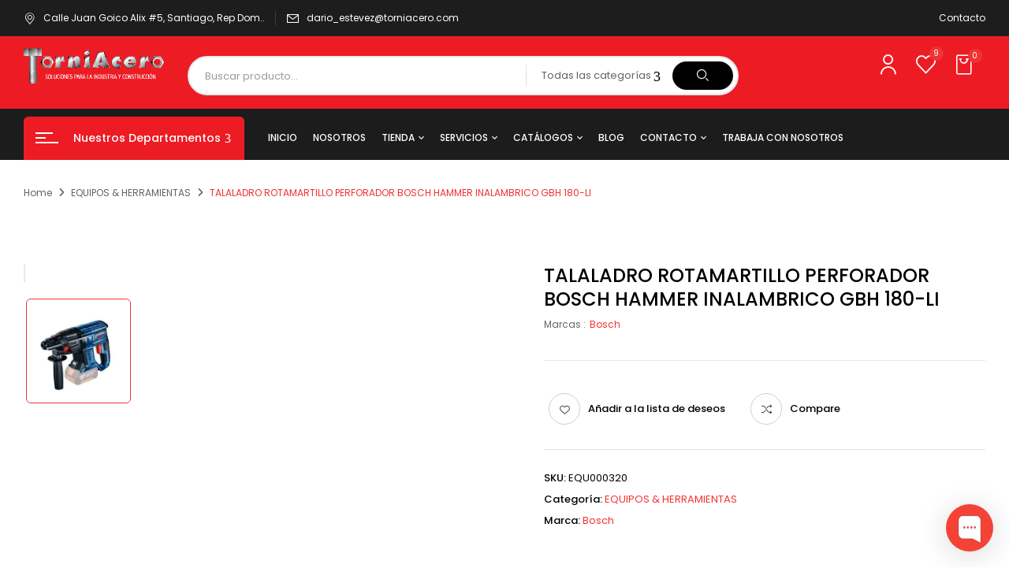

--- FILE ---
content_type: text/html; charset=UTF-8
request_url: https://torniacero.com.do/product/talaladro-rotamartillo-perforador-bosch-hammer-inalambrico-gbh-180-li/
body_size: 43408
content:
<!DOCTYPE html>
<html lang="es">
<!--<![endif]-->
<head>
	<meta charset="UTF-8">
	<meta name="viewport" content="width=device-width">
	<link rel="profile" href="//gmpg.org/xfn/11">
	
<!-- Optimización para motores de búsqueda de Rank Math -  https://rankmath.com/ -->
<title>TALALADRO ROTAMARTILLO PERFORADOR BOSCH HAMMER INALAMBRICO GBH 180-LI - Torniacero, soluciones para la industria y construcción, en toda la República Dominicana.</title>
<meta name="robots" content="index, follow, max-snippet:-1, max-video-preview:-1, max-image-preview:large"/>
<link rel="canonical" href="https://torniacero.com.do/product/talaladro-rotamartillo-perforador-bosch-hammer-inalambrico-gbh-180-li/" />
<meta property="og:locale" content="es_ES" />
<meta property="og:type" content="product" />
<meta property="og:title" content="TALALADRO ROTAMARTILLO PERFORADOR BOSCH HAMMER INALAMBRICO GBH 180-LI - Torniacero, soluciones para la industria y construcción, en toda la República Dominicana." />
<meta property="og:url" content="https://torniacero.com.do/product/talaladro-rotamartillo-perforador-bosch-hammer-inalambrico-gbh-180-li/" />
<meta property="og:site_name" content="Torniacero, soluciones para la industria y construcción, en toda la República Dominicana." />
<meta property="og:updated_time" content="2025-01-20T20:00:40+00:00" />
<meta property="og:image" content="https://torniacero.com.do/wp-content/uploads/2022/09/TALADRO-ROTAMARTILLO-PERFORADOR-BOSCH-HAMMER-INALAMBRICO-GBH-180-LI.jpg" />
<meta property="og:image:secure_url" content="https://torniacero.com.do/wp-content/uploads/2022/09/TALADRO-ROTAMARTILLO-PERFORADOR-BOSCH-HAMMER-INALAMBRICO-GBH-180-LI.jpg" />
<meta property="og:image:width" content="600" />
<meta property="og:image:height" content="600" />
<meta property="og:image:alt" content="TALALADRO ROTAMARTILLO PERFORADOR BOSCH HAMMER INALAMBRICO GBH 180-LI" />
<meta property="og:image:type" content="image/jpeg" />
<meta property="product:price:currency" content="DOP" />
<meta property="product:availability" content="instock" />
<meta name="twitter:card" content="summary_large_image" />
<meta name="twitter:title" content="TALALADRO ROTAMARTILLO PERFORADOR BOSCH HAMMER INALAMBRICO GBH 180-LI - Torniacero, soluciones para la industria y construcción, en toda la República Dominicana." />
<meta name="twitter:image" content="https://torniacero.com.do/wp-content/uploads/2022/09/TALADRO-ROTAMARTILLO-PERFORADOR-BOSCH-HAMMER-INALAMBRICO-GBH-180-LI.jpg" />
<meta name="twitter:label1" content="Precio" />
<meta name="twitter:data1" content="RD&#036;0.00" />
<meta name="twitter:label2" content="Disponibilidad" />
<meta name="twitter:data2" content="Hay existencias" />
<script type="application/ld+json" class="rank-math-schema">{"@context":"https://schema.org","@graph":[{"@type":"Organization","@id":"https://torniacero.com.do/#organization","name":"Torniacero, soluciones para la industria y construcci\u00f3n, en toda la Rep\u00fablica Dominicana.","url":"https://torniacero.com.do","logo":{"@type":"ImageObject","@id":"https://torniacero.com.do/#logo","url":"https://torniacero.com.do/wp-content/uploads/2022/09/tornillo.jpg","contentUrl":"https://torniacero.com.do/wp-content/uploads/2022/09/tornillo.jpg","caption":"Torniacero, soluciones para la industria y construcci\u00f3n, en toda la Rep\u00fablica Dominicana.","inLanguage":"es","width":"1454","height":"1091"}},{"@type":"WebSite","@id":"https://torniacero.com.do/#website","url":"https://torniacero.com.do","name":"Torniacero, soluciones para la industria y construcci\u00f3n, en toda la Rep\u00fablica Dominicana.","publisher":{"@id":"https://torniacero.com.do/#organization"},"inLanguage":"es"},{"@type":"ImageObject","@id":"https://torniacero.com.do/wp-content/uploads/2022/09/TALADRO-ROTAMARTILLO-PERFORADOR-BOSCH-HAMMER-INALAMBRICO-GBH-180-LI.jpg","url":"https://torniacero.com.do/wp-content/uploads/2022/09/TALADRO-ROTAMARTILLO-PERFORADOR-BOSCH-HAMMER-INALAMBRICO-GBH-180-LI.jpg","width":"600","height":"600","inLanguage":"es"},{"@type":"ItemPage","@id":"https://torniacero.com.do/product/talaladro-rotamartillo-perforador-bosch-hammer-inalambrico-gbh-180-li/#webpage","url":"https://torniacero.com.do/product/talaladro-rotamartillo-perforador-bosch-hammer-inalambrico-gbh-180-li/","name":"TALALADRO ROTAMARTILLO PERFORADOR BOSCH HAMMER INALAMBRICO GBH 180-LI - Torniacero, soluciones para la industria y construcci\u00f3n, en toda la Rep\u00fablica Dominicana.","datePublished":"2022-09-01T22:15:47+00:00","dateModified":"2025-01-20T20:00:40+00:00","isPartOf":{"@id":"https://torniacero.com.do/#website"},"primaryImageOfPage":{"@id":"https://torniacero.com.do/wp-content/uploads/2022/09/TALADRO-ROTAMARTILLO-PERFORADOR-BOSCH-HAMMER-INALAMBRICO-GBH-180-LI.jpg"},"inLanguage":"es"},{"@type":"Product","name":"TALALADRO ROTAMARTILLO PERFORADOR BOSCH HAMMER INALAMBRICO GBH 180-LI - Torniacero, soluciones para la industria y construcci\u00f3n, en toda la Rep\u00fablica Dominicana.","sku":"EQU000320","category":"EQUIPOS &amp; HERRAMIENTAS","mainEntityOfPage":{"@id":"https://torniacero.com.do/product/talaladro-rotamartillo-perforador-bosch-hammer-inalambrico-gbh-180-li/#webpage"},"image":[{"@type":"ImageObject","url":"https://torniacero.com.do/wp-content/uploads/2022/09/TALADRO-ROTAMARTILLO-PERFORADOR-BOSCH-HAMMER-INALAMBRICO-GBH-180-LI.jpg","height":"600","width":"600"}],"@id":"https://torniacero.com.do/product/talaladro-rotamartillo-perforador-bosch-hammer-inalambrico-gbh-180-li/#richSnippet"}]}</script>
<!-- /Plugin Rank Math WordPress SEO -->

<link rel='dns-prefetch' href='//www.googletagmanager.com' />
<link rel='dns-prefetch' href='//fonts.googleapis.com' />
<link rel="alternate" type="application/rss+xml" title="Torniacero, soluciones para la industria y construcción, en toda la República Dominicana. &raquo; Feed" href="https://torniacero.com.do/feed/" />
<link rel="alternate" type="application/rss+xml" title="Torniacero, soluciones para la industria y construcción, en toda la República Dominicana. &raquo; Feed de los comentarios" href="https://torniacero.com.do/comments/feed/" />
<link rel="alternate" title="oEmbed (JSON)" type="application/json+oembed" href="https://torniacero.com.do/wp-json/oembed/1.0/embed?url=https%3A%2F%2Ftorniacero.com.do%2Fproduct%2Ftalaladro-rotamartillo-perforador-bosch-hammer-inalambrico-gbh-180-li%2F" />
<link rel="alternate" title="oEmbed (XML)" type="text/xml+oembed" href="https://torniacero.com.do/wp-json/oembed/1.0/embed?url=https%3A%2F%2Ftorniacero.com.do%2Fproduct%2Ftalaladro-rotamartillo-perforador-bosch-hammer-inalambrico-gbh-180-li%2F&#038;format=xml" />
<style id='wp-img-auto-sizes-contain-inline-css' type='text/css'>
img:is([sizes=auto i],[sizes^="auto," i]){contain-intrinsic-size:3000px 1500px}
/*# sourceURL=wp-img-auto-sizes-contain-inline-css */
</style>
<link rel='stylesheet' id='dashicons-css' href='https://torniacero.com.do/wp-includes/css/dashicons.min.css?ver=6.9' type='text/css' media='all' />
<link rel='stylesheet' id='sbr_styles-css' href='https://torniacero.com.do/wp-content/plugins/reviews-feed/assets/css/sbr-styles.min.css?ver=2.1.1' type='text/css' media='all' />
<link rel='stylesheet' id='sbi_styles-css' href='https://torniacero.com.do/wp-content/plugins/instagram-feed/css/sbi-styles.min.css?ver=6.10.0' type='text/css' media='all' />
<style id='wp-emoji-styles-inline-css' type='text/css'>

	img.wp-smiley, img.emoji {
		display: inline !important;
		border: none !important;
		box-shadow: none !important;
		height: 1em !important;
		width: 1em !important;
		margin: 0 0.07em !important;
		vertical-align: -0.1em !important;
		background: none !important;
		padding: 0 !important;
	}
/*# sourceURL=wp-emoji-styles-inline-css */
</style>
<link rel='stylesheet' id='wp-block-library-css' href='https://torniacero.com.do/wp-includes/css/dist/block-library/style.min.css?ver=6.9' type='text/css' media='all' />
<style id='classic-theme-styles-inline-css' type='text/css'>
/*! This file is auto-generated */
.wp-block-button__link{color:#fff;background-color:#32373c;border-radius:9999px;box-shadow:none;text-decoration:none;padding:calc(.667em + 2px) calc(1.333em + 2px);font-size:1.125em}.wp-block-file__button{background:#32373c;color:#fff;text-decoration:none}
/*# sourceURL=/wp-includes/css/classic-themes.min.css */
</style>
<style id='global-styles-inline-css' type='text/css'>
:root{--wp--preset--aspect-ratio--square: 1;--wp--preset--aspect-ratio--4-3: 4/3;--wp--preset--aspect-ratio--3-4: 3/4;--wp--preset--aspect-ratio--3-2: 3/2;--wp--preset--aspect-ratio--2-3: 2/3;--wp--preset--aspect-ratio--16-9: 16/9;--wp--preset--aspect-ratio--9-16: 9/16;--wp--preset--color--black: #000000;--wp--preset--color--cyan-bluish-gray: #abb8c3;--wp--preset--color--white: #ffffff;--wp--preset--color--pale-pink: #f78da7;--wp--preset--color--vivid-red: #cf2e2e;--wp--preset--color--luminous-vivid-orange: #ff6900;--wp--preset--color--luminous-vivid-amber: #fcb900;--wp--preset--color--light-green-cyan: #7bdcb5;--wp--preset--color--vivid-green-cyan: #00d084;--wp--preset--color--pale-cyan-blue: #8ed1fc;--wp--preset--color--vivid-cyan-blue: #0693e3;--wp--preset--color--vivid-purple: #9b51e0;--wp--preset--gradient--vivid-cyan-blue-to-vivid-purple: linear-gradient(135deg,rgb(6,147,227) 0%,rgb(155,81,224) 100%);--wp--preset--gradient--light-green-cyan-to-vivid-green-cyan: linear-gradient(135deg,rgb(122,220,180) 0%,rgb(0,208,130) 100%);--wp--preset--gradient--luminous-vivid-amber-to-luminous-vivid-orange: linear-gradient(135deg,rgb(252,185,0) 0%,rgb(255,105,0) 100%);--wp--preset--gradient--luminous-vivid-orange-to-vivid-red: linear-gradient(135deg,rgb(255,105,0) 0%,rgb(207,46,46) 100%);--wp--preset--gradient--very-light-gray-to-cyan-bluish-gray: linear-gradient(135deg,rgb(238,238,238) 0%,rgb(169,184,195) 100%);--wp--preset--gradient--cool-to-warm-spectrum: linear-gradient(135deg,rgb(74,234,220) 0%,rgb(151,120,209) 20%,rgb(207,42,186) 40%,rgb(238,44,130) 60%,rgb(251,105,98) 80%,rgb(254,248,76) 100%);--wp--preset--gradient--blush-light-purple: linear-gradient(135deg,rgb(255,206,236) 0%,rgb(152,150,240) 100%);--wp--preset--gradient--blush-bordeaux: linear-gradient(135deg,rgb(254,205,165) 0%,rgb(254,45,45) 50%,rgb(107,0,62) 100%);--wp--preset--gradient--luminous-dusk: linear-gradient(135deg,rgb(255,203,112) 0%,rgb(199,81,192) 50%,rgb(65,88,208) 100%);--wp--preset--gradient--pale-ocean: linear-gradient(135deg,rgb(255,245,203) 0%,rgb(182,227,212) 50%,rgb(51,167,181) 100%);--wp--preset--gradient--electric-grass: linear-gradient(135deg,rgb(202,248,128) 0%,rgb(113,206,126) 100%);--wp--preset--gradient--midnight: linear-gradient(135deg,rgb(2,3,129) 0%,rgb(40,116,252) 100%);--wp--preset--font-size--small: 13px;--wp--preset--font-size--medium: 20px;--wp--preset--font-size--large: 36px;--wp--preset--font-size--x-large: 42px;--wp--preset--spacing--20: 0.44rem;--wp--preset--spacing--30: 0.67rem;--wp--preset--spacing--40: 1rem;--wp--preset--spacing--50: 1.5rem;--wp--preset--spacing--60: 2.25rem;--wp--preset--spacing--70: 3.38rem;--wp--preset--spacing--80: 5.06rem;--wp--preset--shadow--natural: 6px 6px 9px rgba(0, 0, 0, 0.2);--wp--preset--shadow--deep: 12px 12px 50px rgba(0, 0, 0, 0.4);--wp--preset--shadow--sharp: 6px 6px 0px rgba(0, 0, 0, 0.2);--wp--preset--shadow--outlined: 6px 6px 0px -3px rgb(255, 255, 255), 6px 6px rgb(0, 0, 0);--wp--preset--shadow--crisp: 6px 6px 0px rgb(0, 0, 0);}:where(.is-layout-flex){gap: 0.5em;}:where(.is-layout-grid){gap: 0.5em;}body .is-layout-flex{display: flex;}.is-layout-flex{flex-wrap: wrap;align-items: center;}.is-layout-flex > :is(*, div){margin: 0;}body .is-layout-grid{display: grid;}.is-layout-grid > :is(*, div){margin: 0;}:where(.wp-block-columns.is-layout-flex){gap: 2em;}:where(.wp-block-columns.is-layout-grid){gap: 2em;}:where(.wp-block-post-template.is-layout-flex){gap: 1.25em;}:where(.wp-block-post-template.is-layout-grid){gap: 1.25em;}.has-black-color{color: var(--wp--preset--color--black) !important;}.has-cyan-bluish-gray-color{color: var(--wp--preset--color--cyan-bluish-gray) !important;}.has-white-color{color: var(--wp--preset--color--white) !important;}.has-pale-pink-color{color: var(--wp--preset--color--pale-pink) !important;}.has-vivid-red-color{color: var(--wp--preset--color--vivid-red) !important;}.has-luminous-vivid-orange-color{color: var(--wp--preset--color--luminous-vivid-orange) !important;}.has-luminous-vivid-amber-color{color: var(--wp--preset--color--luminous-vivid-amber) !important;}.has-light-green-cyan-color{color: var(--wp--preset--color--light-green-cyan) !important;}.has-vivid-green-cyan-color{color: var(--wp--preset--color--vivid-green-cyan) !important;}.has-pale-cyan-blue-color{color: var(--wp--preset--color--pale-cyan-blue) !important;}.has-vivid-cyan-blue-color{color: var(--wp--preset--color--vivid-cyan-blue) !important;}.has-vivid-purple-color{color: var(--wp--preset--color--vivid-purple) !important;}.has-black-background-color{background-color: var(--wp--preset--color--black) !important;}.has-cyan-bluish-gray-background-color{background-color: var(--wp--preset--color--cyan-bluish-gray) !important;}.has-white-background-color{background-color: var(--wp--preset--color--white) !important;}.has-pale-pink-background-color{background-color: var(--wp--preset--color--pale-pink) !important;}.has-vivid-red-background-color{background-color: var(--wp--preset--color--vivid-red) !important;}.has-luminous-vivid-orange-background-color{background-color: var(--wp--preset--color--luminous-vivid-orange) !important;}.has-luminous-vivid-amber-background-color{background-color: var(--wp--preset--color--luminous-vivid-amber) !important;}.has-light-green-cyan-background-color{background-color: var(--wp--preset--color--light-green-cyan) !important;}.has-vivid-green-cyan-background-color{background-color: var(--wp--preset--color--vivid-green-cyan) !important;}.has-pale-cyan-blue-background-color{background-color: var(--wp--preset--color--pale-cyan-blue) !important;}.has-vivid-cyan-blue-background-color{background-color: var(--wp--preset--color--vivid-cyan-blue) !important;}.has-vivid-purple-background-color{background-color: var(--wp--preset--color--vivid-purple) !important;}.has-black-border-color{border-color: var(--wp--preset--color--black) !important;}.has-cyan-bluish-gray-border-color{border-color: var(--wp--preset--color--cyan-bluish-gray) !important;}.has-white-border-color{border-color: var(--wp--preset--color--white) !important;}.has-pale-pink-border-color{border-color: var(--wp--preset--color--pale-pink) !important;}.has-vivid-red-border-color{border-color: var(--wp--preset--color--vivid-red) !important;}.has-luminous-vivid-orange-border-color{border-color: var(--wp--preset--color--luminous-vivid-orange) !important;}.has-luminous-vivid-amber-border-color{border-color: var(--wp--preset--color--luminous-vivid-amber) !important;}.has-light-green-cyan-border-color{border-color: var(--wp--preset--color--light-green-cyan) !important;}.has-vivid-green-cyan-border-color{border-color: var(--wp--preset--color--vivid-green-cyan) !important;}.has-pale-cyan-blue-border-color{border-color: var(--wp--preset--color--pale-cyan-blue) !important;}.has-vivid-cyan-blue-border-color{border-color: var(--wp--preset--color--vivid-cyan-blue) !important;}.has-vivid-purple-border-color{border-color: var(--wp--preset--color--vivid-purple) !important;}.has-vivid-cyan-blue-to-vivid-purple-gradient-background{background: var(--wp--preset--gradient--vivid-cyan-blue-to-vivid-purple) !important;}.has-light-green-cyan-to-vivid-green-cyan-gradient-background{background: var(--wp--preset--gradient--light-green-cyan-to-vivid-green-cyan) !important;}.has-luminous-vivid-amber-to-luminous-vivid-orange-gradient-background{background: var(--wp--preset--gradient--luminous-vivid-amber-to-luminous-vivid-orange) !important;}.has-luminous-vivid-orange-to-vivid-red-gradient-background{background: var(--wp--preset--gradient--luminous-vivid-orange-to-vivid-red) !important;}.has-very-light-gray-to-cyan-bluish-gray-gradient-background{background: var(--wp--preset--gradient--very-light-gray-to-cyan-bluish-gray) !important;}.has-cool-to-warm-spectrum-gradient-background{background: var(--wp--preset--gradient--cool-to-warm-spectrum) !important;}.has-blush-light-purple-gradient-background{background: var(--wp--preset--gradient--blush-light-purple) !important;}.has-blush-bordeaux-gradient-background{background: var(--wp--preset--gradient--blush-bordeaux) !important;}.has-luminous-dusk-gradient-background{background: var(--wp--preset--gradient--luminous-dusk) !important;}.has-pale-ocean-gradient-background{background: var(--wp--preset--gradient--pale-ocean) !important;}.has-electric-grass-gradient-background{background: var(--wp--preset--gradient--electric-grass) !important;}.has-midnight-gradient-background{background: var(--wp--preset--gradient--midnight) !important;}.has-small-font-size{font-size: var(--wp--preset--font-size--small) !important;}.has-medium-font-size{font-size: var(--wp--preset--font-size--medium) !important;}.has-large-font-size{font-size: var(--wp--preset--font-size--large) !important;}.has-x-large-font-size{font-size: var(--wp--preset--font-size--x-large) !important;}
:where(.wp-block-post-template.is-layout-flex){gap: 1.25em;}:where(.wp-block-post-template.is-layout-grid){gap: 1.25em;}
:where(.wp-block-term-template.is-layout-flex){gap: 1.25em;}:where(.wp-block-term-template.is-layout-grid){gap: 1.25em;}
:where(.wp-block-columns.is-layout-flex){gap: 2em;}:where(.wp-block-columns.is-layout-grid){gap: 2em;}
:root :where(.wp-block-pullquote){font-size: 1.5em;line-height: 1.6;}
/*# sourceURL=global-styles-inline-css */
</style>
<link rel='stylesheet' id='titan-adminbar-styles-css' href='https://torniacero.com.do/wp-content/plugins/anti-spam/assets/css/admin-bar.css?ver=7.4.0' type='text/css' media='all' />
<link rel='stylesheet' id='contact-form-7-css' href='https://torniacero.com.do/wp-content/plugins/contact-form-7/includes/css/styles.css?ver=6.1.4' type='text/css' media='all' />
<style id='woocommerce-inline-inline-css' type='text/css'>
.woocommerce form .form-row .required { visibility: visible; }
/*# sourceURL=woocommerce-inline-inline-css */
</style>
<link rel='stylesheet' id='bwp_woocommerce_filter_products-css' href='https://torniacero.com.do/wp-content/plugins/wpbingo/assets/css/bwp_ajax_filter.css?ver=6.9' type='text/css' media='all' />
<link rel='stylesheet' id='buy-together-frontend-css' href='https://torniacero.com.do/wp-content/plugins/wpbingo/lib/buy-together/assets/css/frontend.css?ver=6.9' type='text/css' media='all' />
<link rel='stylesheet' id='hint-css' href='https://torniacero.com.do/wp-content/plugins/woo-smart-compare/assets/libs/hint/hint.min.css?ver=6.9' type='text/css' media='all' />
<link rel='stylesheet' id='perfect-scrollbar-css' href='https://torniacero.com.do/wp-content/plugins/woo-smart-compare/assets/libs/perfect-scrollbar/css/perfect-scrollbar.min.css?ver=6.9' type='text/css' media='all' />
<link rel='stylesheet' id='perfect-scrollbar-wpc-css' href='https://torniacero.com.do/wp-content/plugins/woo-smart-compare/assets/libs/perfect-scrollbar/css/custom-theme.css?ver=6.9' type='text/css' media='all' />
<link rel='stylesheet' id='woosc-frontend-css' href='https://torniacero.com.do/wp-content/plugins/woo-smart-compare/assets/css/frontend.css?ver=6.5.3' type='text/css' media='all' />
<link rel='stylesheet' id='woosw-icons-css' href='https://torniacero.com.do/wp-content/plugins/woo-smart-wishlist/assets/css/icons.css?ver=5.0.8' type='text/css' media='all' />
<link rel='stylesheet' id='woosw-frontend-css' href='https://torniacero.com.do/wp-content/plugins/woo-smart-wishlist/assets/css/frontend.css?ver=5.0.8' type='text/css' media='all' />
<style id='woosw-frontend-inline-css' type='text/css'>
.woosw-popup .woosw-popup-inner .woosw-popup-content .woosw-popup-content-bot .woosw-notice { background-color: #5fbd74; } .woosw-popup .woosw-popup-inner .woosw-popup-content .woosw-popup-content-bot .woosw-popup-content-bot-inner a:hover { color: #5fbd74; border-color: #5fbd74; } 
/*# sourceURL=woosw-frontend-inline-css */
</style>
<link rel='stylesheet' id='brands-styles-css' href='https://torniacero.com.do/wp-content/plugins/woocommerce/assets/css/brands.css?ver=10.4.3' type='text/css' media='all' />
<link rel='stylesheet' id='digic-fonts-css' href='https://fonts.googleapis.com/css?family=Poppins%3Aital%2Cwght%400%2C200%3B0%2C300%3B0%2C400%3B0%2C500%3B0%2C600%3B0%2C700%3B0%2C800%3B1%2C200%3B1%2C300%3B1%2C400%3B1%2C500%3B1%2C600%3B1%2C700%3B1%2C800%7COpen%2BSans&#038;subset=latin%2Clatin-ext' type='text/css' media='all' />
<link rel='stylesheet' id='digic-style-css' href='https://torniacero.com.do/wp-content/themes/torniacero/style.css?ver=6.9' type='text/css' media='all' />
<link rel='stylesheet' id='bootstrap-css' href='https://torniacero.com.do/wp-content/themes/torniacero/css/bootstrap.css?ver=6.9' type='text/css' media='all' />
<link rel='stylesheet' id='circlestime-css' href='https://torniacero.com.do/wp-content/themes/torniacero/css/jquery.circlestime.css' type='text/css' media='all' />
<link rel='stylesheet' id='mmenu-all-css' href='https://torniacero.com.do/wp-content/themes/torniacero/css/jquery.mmenu.all.css?ver=6.9' type='text/css' media='all' />
<link rel='stylesheet' id='slick-css' href='https://torniacero.com.do/wp-content/themes/torniacero/css/slick/slick.css' type='text/css' media='all' />
<link rel='stylesheet' id='photoswipe-css' href='https://torniacero.com.do/wp-content/plugins/woocommerce/assets/css/photoswipe/photoswipe.min.css?ver=10.4.3' type='text/css' media='all' />
<link rel='stylesheet' id='font-awesome-css' href='https://torniacero.com.do/wp-content/plugins/elementor/assets/lib/font-awesome/css/font-awesome.min.css?ver=4.7.0' type='text/css' media='all' />
<link rel='stylesheet' id='materia-css' href='https://torniacero.com.do/wp-content/themes/torniacero/css/materia.css?ver=6.9' type='text/css' media='all' />
<link rel='stylesheet' id='elegant-css' href='https://torniacero.com.do/wp-content/themes/torniacero/css/elegant.css?ver=6.9' type='text/css' media='all' />
<link rel='stylesheet' id='wpbingo-css' href='https://torniacero.com.do/wp-content/themes/torniacero/css/wpbingo.css?ver=6.9' type='text/css' media='all' />
<link rel='stylesheet' id='icomoon-css' href='https://torniacero.com.do/wp-content/themes/torniacero/css/icomoon.css?ver=6.9' type='text/css' media='all' />
<link rel='stylesheet' id='digic-style-template-css' href='https://torniacero.com.do/wp-content/themes/torniacero/css/template.css?ver=6.9' type='text/css' media='all' />
<link rel='stylesheet' id='dokan-style-css' href='https://torniacero.com.do/wp-content/plugins/dokan-lite/assets/css/style.css?ver=1768853679' type='text/css' media='all' />
<link rel='stylesheet' id='dokan-modal-css' href='https://torniacero.com.do/wp-content/plugins/dokan-lite/assets/vendors/izimodal/iziModal.min.css?ver=1768853679' type='text/css' media='all' />
<link rel='stylesheet' id='dokan-fontawesome-css' href='https://torniacero.com.do/wp-content/plugins/dokan-lite/assets/vendors/font-awesome/css/font-awesome.min.css?ver=4.2.7' type='text/css' media='all' />
<link rel='stylesheet' id='dokan-select2-css-css' href='https://torniacero.com.do/wp-content/plugins/dokan-lite/assets/vendors/select2/select2.css?ver=4.2.7' type='text/css' media='all' />
<link rel='stylesheet' id='tawcvs-frontend-css' href='https://torniacero.com.do/wp-content/plugins/variation-swatches-for-woocommerce/assets/css/frontend.css?ver=2.2.5' type='text/css' media='all' />
<link rel='stylesheet' id='mpc-massive-style-css' href='https://torniacero.com.do/wp-content/plugins/mpc-massive/assets/css/mpc-styles.css?ver=2.4.8.1' type='text/css' media='all' />
<script type="text/template" id="tmpl-variation-template">
	<div class="woocommerce-variation-description">{{{ data.variation.variation_description }}}</div>
	<div class="woocommerce-variation-price">{{{ data.variation.price_html }}}</div>
	<div class="woocommerce-variation-availability">{{{ data.variation.availability_html }}}</div>
</script>
<script type="text/template" id="tmpl-unavailable-variation-template">
	<p role="alert">Lo siento, este producto no está disponible. Por favor, elige otra combinación.</p>
</script>
<script type="text/javascript" src="https://torniacero.com.do/wp-includes/js/jquery/jquery.min.js?ver=3.7.1" id="jquery-core-js"></script>
<script type="text/javascript" src="https://torniacero.com.do/wp-includes/js/jquery/jquery-migrate.min.js?ver=3.4.1" id="jquery-migrate-js"></script>
<script type="text/javascript" src="https://torniacero.com.do/wp-includes/js/dist/hooks.min.js?ver=dd5603f07f9220ed27f1" id="wp-hooks-js"></script>
<script type="text/javascript" src="https://torniacero.com.do/wp-includes/js/dist/i18n.min.js?ver=c26c3dc7bed366793375" id="wp-i18n-js"></script>
<script type="text/javascript" id="wp-i18n-js-after">
/* <![CDATA[ */
wp.i18n.setLocaleData( { 'text direction\u0004ltr': [ 'ltr' ] } );
//# sourceURL=wp-i18n-js-after
/* ]]> */
</script>
<script type="text/javascript" src="https://torniacero.com.do/wp-content/plugins/dokan-lite/assets/vendors/izimodal/iziModal.min.js?ver=4.2.7" id="dokan-modal-js"></script>
<script type="text/javascript" src="https://torniacero.com.do/wp-content/plugins/dokan-lite/assets/vendors/sweetalert2/sweetalert2.all.min.js?ver=1768853679" id="dokan-sweetalert2-js"></script>
<script type="text/javascript" src="https://torniacero.com.do/wp-includes/js/dist/vendor/moment.min.js?ver=2.30.1" id="moment-js"></script>
<script type="text/javascript" id="moment-js-after">
/* <![CDATA[ */
moment.updateLocale( 'es_ES', {"months":["enero","febrero","marzo","abril","mayo","junio","julio","agosto","septiembre","octubre","noviembre","diciembre"],"monthsShort":["Ene","Feb","Mar","Abr","May","Jun","Jul","Ago","Sep","Oct","Nov","Dic"],"weekdays":["domingo","lunes","martes","mi\u00e9rcoles","jueves","viernes","s\u00e1bado"],"weekdaysShort":["Dom","Lun","Mar","Mi\u00e9","Jue","Vie","S\u00e1b"],"week":{"dow":1},"longDateFormat":{"LT":"g:i a","LTS":null,"L":null,"LL":"F j, Y","LLL":"j \\d\\e F \\d\\e Y H:i","LLLL":null}} );
//# sourceURL=moment-js-after
/* ]]> */
</script>
<script type="text/javascript" id="dokan-util-helper-js-extra">
/* <![CDATA[ */
var dokan_helper = {"i18n_date_format":"F j, Y","i18n_time_format":"g:i a","week_starts_day":"1","reverse_withdrawal":{"enabled":false},"timepicker_locale":{"am":"Ma\u00f1anas","pm":"Tardes","AM":"Ma\u00f1anas","PM":"Tardes","hr":"Hora","hrs":"Horas","mins":"Minutos"},"daterange_picker_local":{"toLabel":"Hasta","firstDay":1,"fromLabel":"Desde","separator":"-","weekLabel":"W","applyLabel":"Aplicar","cancelLabel":"Borrar","customRangeLabel":"Personalizado","daysOfWeek":["Do","Lu","Ma","Mi","Ju","Vi","Sa"],"monthNames":["Enero","Febrero","Marzo","Abril","Mayo","Junio","Julio","Agosto","Septiembre","Octubre","Noviembre","Diciembre"]},"sweetalert_local":{"cancelButtonText":"Cancelar","closeButtonText":"Cerrar","confirmButtonText":"Correcto","denyButtonText":"No","closeButtonAriaLabel":"Cerrar esta ventana emergente"}};
var dokan = {"ajaxurl":"https://torniacero.com.do/wp-admin/admin-ajax.php","nonce":"fd5691b97b","order_nonce":"39d7d11c60","product_edit_nonce":"2bdb58dccb","ajax_loader":"https://torniacero.com.do/wp-content/plugins/dokan-lite/assets/images/ajax-loader.gif","seller":{"available":"Disponible","notAvailable":"No disponible"},"delete_confirm":"\u00bfEst\u00e1s seguro?","wrong_message":"Algo sali\u00f3 mal. Por favor, vuelve a intentarlo .","vendor_percentage":"","commission_type":"","rounding_precision":"6","mon_decimal_point":".","currency_format_num_decimals":"2","currency_format_symbol":"RD$","currency_format_decimal_sep":".","currency_format_thousand_sep":",","currency_format":"%s%v","round_at_subtotal":"no","product_types":["simple"],"loading_img":"https://torniacero.com.do/wp-content/plugins/dokan-lite/assets/images/loading.gif","store_product_search_nonce":"0559b2107d","i18n_download_permission":"\u00bfSeguro que quieres denegar el acceso a esta descarga?","i18n_download_access":"No se ha podido conceder el acceso - Puede que el usuario ya tenga permiso para este archivo o que el correo electr\u00f3nico de facturaci\u00f3n no est\u00e9 establecido. Aseg\u00farate de que el correo electr\u00f3nico de facturaci\u00f3n est\u00e1 configurado y el pedido ha sido guardado.","maximum_tags_select_length":"-1","modal_header_color":"var(--dokan-button-background-color, #7047EB)","i18n_choose_featured_img":"Subir imagen destacada","i18n_choose_file":"Elegir un fichero","i18n_choose_gallery":"A\u00f1adir im\u00e1genes a la galer\u00eda del producto","i18n_choose_featured_img_btn_text":"Establecer imagen destacada","i18n_choose_file_btn_text":"Introduce la URL del archivo","i18n_choose_gallery_btn_text":"A\u00f1adir a la galer\u00eda","duplicates_attribute_messg":"Lo siento, ya existe esta opci\u00f3n de atributo, intenta con una diferente.","variation_unset_warning":"\u00a1Cuidado! Este producto no tendr\u00e1 ninguna variaci\u00f3n si esta opci\u00f3n no est\u00e1 marcada.","new_attribute_prompt":"Indique un nombre para el nuevo t\u00e9rmino de atributo:","remove_attribute":"\u00bfQuitar este atributo?","dokan_placeholder_img_src":"https://torniacero.com.do/wp-content/themes/torniacero/images/placeholder.jpg","add_variation_nonce":"ff68f67c31","link_variation_nonce":"c34f716d78","delete_variations_nonce":"2c9d35b19f","load_variations_nonce":"7eeaa1274b","save_variations_nonce":"19309b5d79","bulk_edit_variations_nonce":"dd67c20412","i18n_link_all_variations":"\u00bfEst\u00e1s seguro de que quieres enlazar todas las variaciones? Esto crear\u00e1 una nueva variaci\u00f3n para cada posible combinaci\u00f3n de variaciones de atributos (m\u00e1ximo 50 por ejecuci\u00f3n)","i18n_enter_a_value":"Introduce un valor","i18n_enter_menu_order":"Orden del men\u00fa de variaciones (determina la posici\u00f3n en la lista de variaciones)","i18n_enter_a_value_fixed_or_percent":"Introduce un valor (fijo o %)","i18n_delete_all_variations":"\u00bfEst\u00e1s seguro de que quieres borrar todas las variaciones? Este cambio no se puede deshacer.","i18n_last_warning":"\u00daltimo aviso, \u00bfest\u00e1s seguro?","i18n_choose_image":"Elige una imagen","i18n_set_image":"Establecer imagen de la variaci\u00f3n","i18n_variation_added":"variaci\u00f3n a\u00f1adida","i18n_variations_added":"variaciones a\u00f1adidas","i18n_no_variations_added":"No se han a\u00f1adido variaciones","i18n_remove_variation":"\u00bfSeguro que quieres eliminar esta variaci\u00f3n?","i18n_scheduled_sale_start":"Fecha de comienzo de la oferta (formato AAAA-MM-DD o d\u00e9jalo en blanco)","i18n_scheduled_sale_end":"Fecha final de la oferta (en formato AAAA-MM-DD o d\u00e9jalo en blanco)","i18n_edited_variations":"\u00bfGuardar los cambios antes de cambiar de p\u00e1gina?","i18n_variation_count_single":"%qty% variaci\u00f3n","i18n_variation_count_plural":"%qty% variaciones","i18n_no_result_found":"No se han encontrado resultados","i18n_sales_price_error":"\u00a1Por favor, introduce un valor menor que el precio normal!","i18n_decimal_error":"Por favor, introd\u00facelo con un punto decimal (.) sin separador de miles.","i18n_mon_decimal_error":"Escribe en formato monetario decimal (.) sin separador de miles ni s\u00edmbolos de moneda.","i18n_country_iso_error":"Por favor, escribe el c\u00f3digo del pa\u00eds con dos letras may\u00fasculas.","i18n_sale_less_than_regular_error":"Por favor, introduce un valor inferior al precio normal.","i18n_delete_product_notice":"Este producto ha producido ventas y puede estar enlazado a pedidos existentes. \u00bfSeguro que quieres borrarlo?","i18n_remove_personal_data_notice":"Esta acci\u00f3n no puede deshacerse. \u00bfEst\u00e1s seguro de que quieres borrar los datos personales de los pedidos seleccionados?","decimal_point":".","variations_per_page":"10","store_banner_dimension":{"width":625,"height":300,"flex-width":true,"flex-height":true},"selectAndCrop":"Seleccionar y recortar","chooseImage":"Elige una imagen","product_title_required":"El t\u00edtulo del producto es obligatorio","product_category_required":"La categor\u00eda del producto es necesaria","product_created_response":"Producto creado correctamente","search_products_nonce":"ed85e7f367","search_products_tags_nonce":"18a7798ef5","search_products_brands_nonce":"8b09c17a24","search_customer_nonce":"8a6d2af735","i18n_matches_1":"Hay un resultado disponible, pulsa Enter para seleccionarlo.","i18n_matches_n":"Hay %qty% resultados disponibles, utiliza las fechas arriba y abajo para navegar.","i18n_no_matches":"No se han encontrado coincidencias","i18n_ajax_error":"Error al cargar","i18n_input_too_short_1":"Por favor, introduce 1 o m\u00e1s caracteres","i18n_input_too_short_n":"Por favor, introduce %qty% o m\u00e1s caracteres","i18n_input_too_long_1":"Por favor, borra 1 car\u00e1cter","i18n_input_too_long_n":"Por favor, borra %qty% caracteres","i18n_selection_too_long_1":"Solo puedes seleccionar 1 art\u00edculo","i18n_selection_too_long_n":"Solo puedes seleccionar %qty% art\u00edculos","i18n_load_more":"Cargando m\u00e1s resultados\u2026","i18n_searching":"Buscando\u2026","i18n_calculating":"Calculando","i18n_ok_text":"Correcto","i18n_cancel_text":"Cancelar","i18n_attribute_label":"Nombre del atributo","i18n_date_format":"F j, Y","dokan_banner_added_alert_msg":"\u00bfEst\u00e1s seguro? Has subido un banner, pero \u00a1no has hecho clic en el bot\u00f3n para actualizar los ajustes!","update_settings":"Actualizar los ajustes","search_downloadable_products_nonce":"1b1ad29449","search_downloadable_products_placeholder":"Please enter 3 or more characters","rest":{"root":"https://torniacero.com.do/wp-json/","nonce":"8c242ada54","version":"dokan/v1"},"api":null,"libs":[],"routeComponents":{"default":null},"routes":[],"urls":{"assetsUrl":"https://torniacero.com.do/wp-content/plugins/dokan-lite/assets","dashboardUrl":"https://torniacero.com.do/dashboard/?path=%2Fanalytics%2FOverview","storeUrl":""}};
//# sourceURL=dokan-util-helper-js-extra
/* ]]> */
</script>
<script type="text/javascript" src="https://torniacero.com.do/wp-content/plugins/dokan-lite/assets/js/helper.js?ver=1768853679" id="dokan-util-helper-js"></script>
<script type="text/javascript" src="https://torniacero.com.do/wp-content/plugins/woocommerce/assets/js/jquery-blockui/jquery.blockUI.min.js?ver=2.7.0-wc.10.4.3" id="wc-jquery-blockui-js" data-wp-strategy="defer"></script>
<script type="text/javascript" id="wc-add-to-cart-js-extra">
/* <![CDATA[ */
var wc_add_to_cart_params = {"ajax_url":"/wp-admin/admin-ajax.php","wc_ajax_url":"/?wc-ajax=%%endpoint%%","i18n_view_cart":"Ver carrito","cart_url":"https://torniacero.com.do/cart/","is_cart":"","cart_redirect_after_add":"no"};
//# sourceURL=wc-add-to-cart-js-extra
/* ]]> */
</script>
<script type="text/javascript" src="https://torniacero.com.do/wp-content/plugins/woocommerce/assets/js/frontend/add-to-cart.min.js?ver=10.4.3" id="wc-add-to-cart-js" data-wp-strategy="defer"></script>
<script type="text/javascript" id="wc-single-product-js-extra">
/* <![CDATA[ */
var wc_single_product_params = {"i18n_required_rating_text":"Por favor elige una puntuaci\u00f3n","i18n_rating_options":["1 de 5 estrellas","2 de 5 estrellas","3 de 5 estrellas","4 de 5 estrellas","5 de 5 estrellas"],"i18n_product_gallery_trigger_text":"Ver galer\u00eda de im\u00e1genes a pantalla completa","review_rating_required":"yes","flexslider":{"rtl":false,"animation":"slide","smoothHeight":true,"directionNav":false,"controlNav":"thumbnails","slideshow":false,"animationSpeed":500,"animationLoop":false,"allowOneSlide":false},"zoom_enabled":"","zoom_options":[],"photoswipe_enabled":"","photoswipe_options":{"shareEl":false,"closeOnScroll":false,"history":false,"hideAnimationDuration":0,"showAnimationDuration":0},"flexslider_enabled":""};
//# sourceURL=wc-single-product-js-extra
/* ]]> */
</script>
<script type="text/javascript" src="https://torniacero.com.do/wp-content/plugins/woocommerce/assets/js/frontend/single-product.min.js?ver=10.4.3" id="wc-single-product-js" defer="defer" data-wp-strategy="defer"></script>
<script type="text/javascript" src="https://torniacero.com.do/wp-content/plugins/woocommerce/assets/js/js-cookie/js.cookie.min.js?ver=2.1.4-wc.10.4.3" id="wc-js-cookie-js" data-wp-strategy="defer"></script>
<script type="text/javascript" id="woocommerce-js-extra">
/* <![CDATA[ */
var woocommerce_params = {"ajax_url":"/wp-admin/admin-ajax.php","wc_ajax_url":"/?wc-ajax=%%endpoint%%","i18n_password_show":"Mostrar contrase\u00f1a","i18n_password_hide":"Ocultar contrase\u00f1a"};
//# sourceURL=woocommerce-js-extra
/* ]]> */
</script>
<script type="text/javascript" src="https://torniacero.com.do/wp-content/plugins/woocommerce/assets/js/frontend/woocommerce.min.js?ver=10.4.3" id="woocommerce-js" defer="defer" data-wp-strategy="defer"></script>
<script type="text/javascript" id="buy-together-frontend-js-extra">
/* <![CDATA[ */
var buy_together = {"ajaxurl":"https://torniacero.com.do/wp-admin/admin-ajax.php","security":"ee48097789","text":{"for_num_of_items":"For {{number}} item(s)","add_to_cart_text":"Add All To Cart","adding_to_cart_text":"Adding To Cart...","view_cart":"View cart","no_product_selected_text":"You must select at least one product","add_to_cart_success":"{{number}} product(s) was successfully added to your cart.","add_to_cart_fail_single":"One product is out of stock.","add_to_cart_fail_plural":"{{number}} products were out of stocks."},"price_format":"%1$s%2$s","price_decimals":"2","price_thousand_separator":",","price_decimal_separator":".","currency_symbol":"RD$","wc_tax_enabled":"","cart_url":"https://torniacero.com.do/cart/","ex_tax_or_vat":""};
//# sourceURL=buy-together-frontend-js-extra
/* ]]> */
</script>
<script type="text/javascript" src="https://torniacero.com.do/wp-content/plugins/wpbingo/lib/buy-together/assets/js/frontend.js" id="buy-together-frontend-js"></script>
<script type="text/javascript" src="https://torniacero.com.do/wp-content/plugins/js_composer/assets/js/vendors/woocommerce-add-to-cart.js?ver=8.7.2" id="vc_woocommerce-add-to-cart-js-js"></script>
<script type="text/javascript" src="https://torniacero.com.do/wp-content/plugins/woocommerce/assets/js/photoswipe/photoswipe.min.js?ver=4.1.1-wc.10.4.3" id="wc-photoswipe-js" defer="defer" data-wp-strategy="defer"></script>
<script type="text/javascript" src="https://torniacero.com.do/wp-content/plugins/woocommerce/assets/js/photoswipe/photoswipe-ui-default.min.js?ver=4.1.1-wc.10.4.3" id="wc-photoswipe-ui-default-js" defer="defer" data-wp-strategy="defer"></script>
<script type="text/javascript" src="https://torniacero.com.do/wp-includes/js/underscore.min.js?ver=1.13.7" id="underscore-js"></script>
<script type="text/javascript" id="wp-util-js-extra">
/* <![CDATA[ */
var _wpUtilSettings = {"ajax":{"url":"/wp-admin/admin-ajax.php"}};
//# sourceURL=wp-util-js-extra
/* ]]> */
</script>
<script type="text/javascript" src="https://torniacero.com.do/wp-includes/js/wp-util.min.js?ver=6.9" id="wp-util-js"></script>
<script type="text/javascript" id="wc-add-to-cart-variation-js-extra">
/* <![CDATA[ */
var wc_add_to_cart_variation_params = {"wc_ajax_url":"/?wc-ajax=%%endpoint%%","i18n_no_matching_variations_text":"Lo siento, no hay productos que igualen tu selecci\u00f3n. Por favor, escoge una combinaci\u00f3n diferente.","i18n_make_a_selection_text":"Elige las opciones del producto antes de a\u00f1adir este producto a tu carrito.","i18n_unavailable_text":"Lo siento, este producto no est\u00e1 disponible. Por favor, elige otra combinaci\u00f3n.","i18n_reset_alert_text":"Se ha restablecido tu selecci\u00f3n. Por favor, elige alguna opci\u00f3n del producto antes de poder a\u00f1adir este producto a tu carrito."};
//# sourceURL=wc-add-to-cart-variation-js-extra
/* ]]> */
</script>
<script type="text/javascript" src="https://torniacero.com.do/wp-content/plugins/woocommerce/assets/js/frontend/add-to-cart-variation.min.js?ver=10.4.3" id="wc-add-to-cart-variation-js" defer="defer" data-wp-strategy="defer"></script>

<!-- Fragmento de código de la etiqueta de Google (gtag.js) añadida por Site Kit -->
<!-- Fragmento de código de Google Analytics añadido por Site Kit -->
<script type="text/javascript" src="https://www.googletagmanager.com/gtag/js?id=G-PZ3S0NPY43" id="google_gtagjs-js" async></script>
<script type="text/javascript" id="google_gtagjs-js-after">
/* <![CDATA[ */
window.dataLayer = window.dataLayer || [];function gtag(){dataLayer.push(arguments);}
gtag("set","linker",{"domains":["torniacero.com.do"]});
gtag("js", new Date());
gtag("set", "developer_id.dZTNiMT", true);
gtag("config", "G-PZ3S0NPY43");
//# sourceURL=google_gtagjs-js-after
/* ]]> */
</script>
<script></script><link rel="https://api.w.org/" href="https://torniacero.com.do/wp-json/" /><link rel="alternate" title="JSON" type="application/json" href="https://torniacero.com.do/wp-json/wp/v2/product/24716" /><link rel="EditURI" type="application/rsd+xml" title="RSD" href="https://torniacero.com.do/xmlrpc.php?rsd" />
<meta name="generator" content="WordPress 6.9" />
<link rel='shortlink' href='https://torniacero.com.do/?p=24716' />
<meta name="generator" content="Redux 4.5.10" /><meta name="generator" content="Site Kit by Google 1.170.0" /><!-- Analytics by WP Statistics - https://wp-statistics.com -->
	<noscript><style>.woocommerce-product-gallery{ opacity: 1 !important; }</style></noscript>
	<meta name="generator" content="Elementor 3.34.1; features: additional_custom_breakpoints; settings: css_print_method-external, google_font-enabled, font_display-auto">
			<style>
				.e-con.e-parent:nth-of-type(n+4):not(.e-lazyloaded):not(.e-no-lazyload),
				.e-con.e-parent:nth-of-type(n+4):not(.e-lazyloaded):not(.e-no-lazyload) * {
					background-image: none !important;
				}
				@media screen and (max-height: 1024px) {
					.e-con.e-parent:nth-of-type(n+3):not(.e-lazyloaded):not(.e-no-lazyload),
					.e-con.e-parent:nth-of-type(n+3):not(.e-lazyloaded):not(.e-no-lazyload) * {
						background-image: none !important;
					}
				}
				@media screen and (max-height: 640px) {
					.e-con.e-parent:nth-of-type(n+2):not(.e-lazyloaded):not(.e-no-lazyload),
					.e-con.e-parent:nth-of-type(n+2):not(.e-lazyloaded):not(.e-no-lazyload) * {
						background-image: none !important;
					}
				}
			</style>
			<meta name="generator" content="Powered by WPBakery Page Builder - drag and drop page builder for WordPress."/>
<meta name="generator" content="Powered by Slider Revolution 6.7.40 - responsive, Mobile-Friendly Slider Plugin for WordPress with comfortable drag and drop interface." />
<link rel="icon" href="https://torniacero.com.do/wp-content/uploads/2022/06/cropped-Asset-1@3x-2-32x32.png" sizes="32x32" />
<link rel="icon" href="https://torniacero.com.do/wp-content/uploads/2022/06/cropped-Asset-1@3x-2-192x192.png" sizes="192x192" />
<link rel="apple-touch-icon" href="https://torniacero.com.do/wp-content/uploads/2022/06/cropped-Asset-1@3x-2-180x180.png" />
<meta name="msapplication-TileImage" content="https://torniacero.com.do/wp-content/uploads/2022/06/cropped-Asset-1@3x-2-270x270.png" />
<script data-jetpack-boost="ignore">function setREVStartSize(e){
			//window.requestAnimationFrame(function() {
				window.RSIW = window.RSIW===undefined ? window.innerWidth : window.RSIW;
				window.RSIH = window.RSIH===undefined ? window.innerHeight : window.RSIH;
				try {
					var pw = document.getElementById(e.c).parentNode.offsetWidth,
						newh;
					pw = pw===0 || isNaN(pw) || (e.l=="fullwidth" || e.layout=="fullwidth") ? window.RSIW : pw;
					e.tabw = e.tabw===undefined ? 0 : parseInt(e.tabw);
					e.thumbw = e.thumbw===undefined ? 0 : parseInt(e.thumbw);
					e.tabh = e.tabh===undefined ? 0 : parseInt(e.tabh);
					e.thumbh = e.thumbh===undefined ? 0 : parseInt(e.thumbh);
					e.tabhide = e.tabhide===undefined ? 0 : parseInt(e.tabhide);
					e.thumbhide = e.thumbhide===undefined ? 0 : parseInt(e.thumbhide);
					e.mh = e.mh===undefined || e.mh=="" || e.mh==="auto" ? 0 : parseInt(e.mh,0);
					if(e.layout==="fullscreen" || e.l==="fullscreen")
						newh = Math.max(e.mh,window.RSIH);
					else{
						e.gw = Array.isArray(e.gw) ? e.gw : [e.gw];
						for (var i in e.rl) if (e.gw[i]===undefined || e.gw[i]===0) e.gw[i] = e.gw[i-1];
						e.gh = e.el===undefined || e.el==="" || (Array.isArray(e.el) && e.el.length==0)? e.gh : e.el;
						e.gh = Array.isArray(e.gh) ? e.gh : [e.gh];
						for (var i in e.rl) if (e.gh[i]===undefined || e.gh[i]===0) e.gh[i] = e.gh[i-1];
											
						var nl = new Array(e.rl.length),
							ix = 0,
							sl;
						e.tabw = e.tabhide>=pw ? 0 : e.tabw;
						e.thumbw = e.thumbhide>=pw ? 0 : e.thumbw;
						e.tabh = e.tabhide>=pw ? 0 : e.tabh;
						e.thumbh = e.thumbhide>=pw ? 0 : e.thumbh;
						for (var i in e.rl) nl[i] = e.rl[i]<window.RSIW ? 0 : e.rl[i];
						sl = nl[0];
						for (var i in nl) if (sl>nl[i] && nl[i]>0) { sl = nl[i]; ix=i;}
						var m = pw>(e.gw[ix]+e.tabw+e.thumbw) ? 1 : (pw-(e.tabw+e.thumbw)) / (e.gw[ix]);
						newh =  (e.gh[ix] * m) + (e.tabh + e.thumbh);
					}
					var el = document.getElementById(e.c);
					if (el!==null && el) el.style.height = newh+"px";
					el = document.getElementById(e.c+"_wrapper");
					if (el!==null && el) {
						el.style.height = newh+"px";
						el.style.display = "block";
					}
				} catch(e){
					console.log("Failure at Presize of Slider:" + e)
				}
			//});
		  };</script>
		<style type="text/css" id="wp-custom-css">
			.categories-vertical-menu .widget-title {
	background: #ed1c24;
}

.contact-us-form textarea {
	max-height: 150px;
}

.bwp-header .wpbingoLogo img {
	max-height: 50px;
}

.bwp-header .header-top {
	background: #ed1c24;
	margin-bottom: 10px;
}

.categories-vertical-menu>div {
	background: #f3f3f3;
}

footer .elementor-widget-text-editor {
	color: #ffffff;
}

.copyright-row .elementor-widget-container a {
	color: #ed1c24;
}

.contact-info-footer p .alignnone {
	margin: 3px 5px 10px 0px;
}

.contact-info-contacto .alignnone {
	margin: 3px;
}

.categories-vertical-menu .bwp-vertical-navigation>div ul.menu li.level-0:first-child > a:before, .categories-vertical-menu .bwp-vertical-navigation>div ul.menu li.level-0:nth-child(2)>a:before, .categories-vertical-menu .bwp-vertical-navigation>div ul.menu li.level-0:nth-child(3)>a:before, .categories-vertical-menu .bwp-vertical-navigation>div ul.menu li.level-0>a:before, .categories-vertical-menu .bwp-vertical-navigation>div ul.menu li.level-0>a:before {
	background: #ed1c24;
}

.categories-vertical-menu .bwp-vertical-navigation>div ul.menu li.level-0:first-child > a:hover, .categories-vertical-menu .bwp-vertical-navigation>div ul.menu li.level-0:nth-child(2)>a:hover, .categories-vertical-menu .bwp-vertical-navigation>div ul.menu li.level-0:nth-child(3)>a:hover, .products-list.grid .product-wapper .products-content h3.product-title a:hover, .products-list.grid .product-wapper .products-content h3.product-title a, .bwp-sidebar>.widget ul:not(.social-link):not(.content-products):not(.product_list_widget) li:not(.recentcomments).current-cat, .bwp-sidebar>.widget ul:not(.social-link):not(.content-products):not(.product_list_widget) li:not(.recentcomments) a:not(.rsswidget).active, .bwp-sidebar>.widget ul:not(.social-link):not(.content-products):not(.product_list_widget) li:not(.recentcomments) a:not(.rsswidget):hover, .price ins {
	color: #ed1c24;
}

.mpc-grid-posts .mpc-post .mpc-post__heading {
    color: #ffffff !important;
    font-size: 16px;
    text-align: inherit !important;
    text-transform: none;
    background: #ed1c24;
    padding: 12px;
}

.mpc-layout--style_7 .mpc-post__content {
    max-width: 90% !important;
  width: 100% !important;
}

.mpc-grid-posts .mpc-post .mpc-post__overlay {
    background: transparent !important;
}

.mpc-layout--style_7 .mpc-post:hover .mpc-post__content > *:not(.mpc-post__overlay) {
    opacity: 1 !important;
    background: #1c1c1c;
}

.content-image-single .entry-by, .content-image-single .cat-links, .products-content .rating, .products-content .cat-products, .post-single .post-content-entry,  .content-image-single  {
	display: none;
}

.products-list.grid .product-wapper .products-content h3.product-title {
	height: 65px;
}

.slider.products-list.grid .product-wapper .products-thumb img, .main-archive-product .content-products-list .products-list.grid .product-wapper .products-thumb>a>img, .products-list.grid .product-wapper .products-thumb .product-thumb-hover .wp-post-image, .products-list.grid .product-wapper .products-thumb img {
	height: 190px !important;
	object-fit: contain;
}

.sidebar-blog h2{
	font-size: 1.75rem;
	padding-left: 22px;
}

.categories-vertical-menu .widget-title {
	padding: 0px 15px;
}

.nosotros .elementor-widget-icon-box .elementor-icon-box-description {
	min-height: 150px;
} 

.elementor-icon-list-items {
	list-style: disc !important;
	margin-left: 30px;
   margin-top: 5px;
}

.elementor-icon-list-items li {
	display: list-item !important;
}

.elementor-icon-list-items li::marker {
	color: #ed1c24;
	font-size: 15px;
}

.welcome-section .welcome-title a, .welcome-section .welcome-title a:hover, .welcome-section .welcome-title a:active {
	cursor: default !important;
	pointer-events: none !important;
}

.welcome-section .welcome-title a {
	color: #231f20 !important;
}

.text-our-home .alignnone {
	margin: 0px 10px;
}

.text-our-home .second-image {
	margin-left: 75px;
}

.text-our-home p:last-child .second-image {
	margin-left: 78px;
}

.button-services-home p a {
	background: #ed1c24;
	padding: 10px 20px;
	padding-right: 50px;
	color: #fff;
	font-weight: 500;
	font-size: 16px;
}

.icon-flash:before, .icon-bolt:before {
	content: url("/wp-content/uploads/2022/06/Asset-4@2.png");
	padding-top: 5px;
}

.icon-flash, .icon-bolt {
	display: none !important;
}

.wp-block-image img {
	width: 50%;
}

.post-content p {
	text-align: justify;
}

.mini-cart .cart-popup .free-order, .bwp-header .header-mobile .header-mobile-fixed {
	display: none;
}

.categories-vertical-menu .bwp-vertical-navigation>div ul.menu li.level-0>a {
	font-weight: 500;
	color: #000;
}

.contact-us-form input[type=tel], .contact-us-form input[type=number] {
	height: 50px;
    line-height: 50px;
    margin-bottom: 20px;
    color: #fff;
	width: 100%;
    padding: 10px 20px;
    border: 0;
    font-weight: 400;
    background: #fff;
    border: 1px solid #e4e4e4;
    border-radius: 4px;
    -webkit-border-radius: 4px;
    -moz-border-radius: 4px;
    -ms-border-radius: 4px;
    -o-border-radius: 4px;
}

.contact-us-form input[type=file] {
	color: #000 !important;
    margin-bottom: 20px;
    color: #fff;
	width: 100%;
    padding: 10px 20px;
    border: 0;
    font-weight: 400;
    border: 1px solid #e4e4e4;
    border-radius: 4px;
    -webkit-border-radius: 4px;
    -moz-border-radius: 4px;
    -ms-border-radius: 4px;
    -o-border-radius: 4px;
}

.bwp-woo-categories.slider7 .item-thumbnail img {
	border: 5px solid #ed1c24;
	max-width: 120px;
	height: 120px;
}

.page-id-9095 h2, .page-id-9095 h3, .page-id-9095 h1 {
	margin-top: 12px;
}

.elementor-element-675abde p:last-child {
	display: flex;
	justify-content: center;
	align-items: center;
}

.home-cat-title h2  {
	margin-top: 0px;
}

.bwp-navigation ul>li.level-0 .sub-menu {
	min-width: 240px;
}

.content-categories-top>ul.content-categories li.items:first-child, .quickview-container .entry-summary .vendor-info, .single-product .entry-summary .vendor-info {
	display: none;
}

.bwp-top-bar .digic-woocommerce-sort-count .pwb-dropdown-toggle {
	padding: 0 10px 0 70px;
}

.contact-us-form input[type=email], .contact-us-form input[type=text], .contact-us-form input[type=tel] {
	color: #000;
}

.wpcf7-form select {
	padding: 10px 20px;
	border-radius: 4px;
	line-height: 28px;
}

.wpcf7-form select:focus {
	border: 1px solid #e4e4e4;
}

@media (max-width: 1200px){
#bwp-topbar {
		font-size: 10px;
	}
}

@media (max-width: 1080px) {
	.bwp-navigation ul>li.level-0 {
		padding: 0 8px;
	}
	
	.bwp-navigation ul>li.level-0>a {
		font-size: 11px;
	}
	
	.bwp-navigation ul>li.level-0:first-child {
		padding-left: 0px;
	}
}

@media (max-width: 991px){
	footer .elementor-column.elementor-col-25:nth-child(2), footer .elementor-column.elementor-col-25:nth-child(3) {
		display: none;
	}
	
	#bwp-footer {
		padding-bottom: 0px;
	}
	
	footer .elementor-column.elementor-col-25:last-child {
		margin-top: 0px !important;
	}
	
}

@media (max-width: 768px){
	footer .elementor-column.elementor-col-25:last-child {
		margin-top: 0px !important;
	}
	
	footer.footer-1 .elementor-column.elementor-col-25:last-child {
		margin-top: 0px !important;
	}
	
	.elementor-11196 .elementor-element.elementor-element-49872cf > .elementor-element-populated  {
		margin: 0px !important;
	}
	
	.contacto .elementor-widget-icon-box.elementor-mobile-position-top .elementor-icon-box-wrapper {
		text-align: justify;
	}
	
	footer .elementor-column.elementor-col-25:first-child {
		display: none;
	}
}

@media (max-width: 480px){
	.rs_splitted_lines .rs_splitted_words:first-child {
		display: block !important;
	}
	
#slider-9-slide-35-layer-1 .rs_splitted_lines .rs_splitted_words:last-child {
		display: block !important;
	}
	
	#slider-9-slide-35-layer-7 {
		margin-top: 30px !important;
	}
	
	.button-services-home p a {
		padding: 8px 15px;
		padding-right: 15px;
	}
}		</style>
		<noscript><style> .wpb_animate_when_almost_visible { opacity: 1; }</style></noscript></head>
<body class="wp-singular product-template-default single single-product postid-24716 wp-theme-torniacero theme-torniacero woocommerce woocommerce-page woocommerce-no-js talaladro-rotamartillo-perforador-bosch-hammer-inalambrico-gbh-180-li banners-effect-6 wpb-js-composer js-comp-ver-8.7.2 vc_responsive elementor-default elementor-kit-11 dokan-theme-torniacero">
<div class="loader-content">
				<div id="loader">
				</div>
			</div><div id='page' class="hfeed page-wrapper  " >
					<h1 class="bwp-title hide"><a href="https://torniacero.com.do/" rel="home">Torniacero, soluciones para la industria y construcción, en toda la República Dominicana.</a></h1>
	<header id='bwp-header' class="bwp-header header-v8">
					<div class="header-sticky">
				<div class='header-content-sticky'>
			<div class="container">
				<div class="row">
					<div class="col-xl-9 col-lg-9 col-md-12 col-sm-12 col-12 header-center content-header">
								<div class="wpbingoLogo">
			<a  href="https://torniacero.com.do/">
									<img src="https://torniacero.com.do/wp-content/uploads/2022/06/logo.png" alt="Torniacero, soluciones para la industria y construcción, en toda la República Dominicana."/>
							</a>
		</div> 
							<div class="content-header-main">
							<div class="wpbingo-menu-mobile header-menu">
								<div class="header-menu-bg">
									<div class="wpbingo-menu-wrapper">
			<div class="megamenu">
				<nav class="navbar-default">
					<div  class="bwp-navigation primary-navigation navbar-mega" data-text_close = "Cerrar">
						<div class="float-menu">
<nav id="main-navigations" class="std-menu clearfix">
<div class="menu-main-menu-container"><ul id="menu-main-menu" class="menu"><li  class="level-0 menu-item-21156      menu-item menu-item-type-post_type menu-item-object-page menu-item-home  std-menu      " ><a href="https://torniacero.com.do/"><span class="menu-item-text">Inicio</span></a></li>
<li  class="level-0 menu-item-21144      menu-item menu-item-type-post_type menu-item-object-page  std-menu      " ><a href="https://torniacero.com.do/nosotros/"><span class="menu-item-text">Nosotros</span></a></li>
<li  class="level-0 menu-item-21297      menu-item menu-item-type-post_type menu-item-object-page menu-item-has-children current_page_parent  std-menu      " ><a href="https://torniacero.com.do/tienda/"><span class="menu-item-text">Tienda</span></a>
<ul class="sub-menu">
	<li  class="level-1 menu-item-25821      menu-item menu-item-type-post_type menu-item-object-page current_page_parent  std-menu      " ><a href="https://torniacero.com.do/tienda/">Tienda</a></li>
	<li  class="level-1 menu-item-25985      menu-item menu-item-type-custom menu-item-object-custom menu-item-has-children  std-menu      " ><a href="/product-category/consumible/">Consumible</a>
	<ul class="sub-menu">
		<li  class="level-2 menu-item-25986      menu-item menu-item-type-custom menu-item-object-custom menu-item-has-children  std-menu      " ><a href="/product-category/consumible/abrasivos/">Abrasivos</a>
		<ul class="sub-menu">
			<li  class="level-3 menu-item-26102      menu-item menu-item-type-custom menu-item-object-custom  std-menu      " ><a href="https://torniacero.com.do/product-category/consumible/abrasivos/barrenas/">Barrenas</a></li>
			<li  class="level-3 menu-item-25987      menu-item menu-item-type-custom menu-item-object-custom  std-menu      " ><a href="/product-category/consumible/abrasivos/cepillos-de-alambres/">Cepillos de alambres</a></li>
			<li  class="level-3 menu-item-25988      menu-item menu-item-type-custom menu-item-object-custom  std-menu      " ><a href="/product-category/consumible/abrasivos/disco-para-metal-corte-y-desbaste/">Disco para metal corte y desbaste</a></li>
			<li  class="level-3 menu-item-25989      menu-item menu-item-type-custom menu-item-object-custom  std-menu      " ><a href="/product-category/consumible/abrasivos/discos-diamantados/">Discos diamantados</a></li>
			<li  class="level-3 menu-item-25990      menu-item menu-item-type-custom menu-item-object-custom  std-menu      " ><a href="/product-category/consumible/abrasivos/fresas-de-metal-duro/">Fresas de metal duro</a></li>
			<li  class="level-3 menu-item-25991      menu-item menu-item-type-custom menu-item-object-custom  std-menu      " ><a href="/product-category/consumible/abrasivos/productos-para-pulido-y-brillado-inoxidable/">Productos para pulido y brillado inoxidable</a></li>
		</ul>
</li>
		<li  class="level-2 menu-item-25992      menu-item menu-item-type-custom menu-item-object-custom  std-menu      " ><a href="/product-category/consumible/quimico/">Químico</a></li>
		<li  class="level-2 menu-item-25993      menu-item menu-item-type-custom menu-item-object-custom  std-menu      " ><a href="/product-category/consumible/soldadura/">Soldadura</a></li>
	</ul>
</li>
	<li  class="level-1 menu-item-25994      menu-item menu-item-type-custom menu-item-object-custom menu-item-has-children  std-menu      " ><a href="/product-category/equipos-herramientas/">Equipos &#038; Herramientas</a>
	<ul class="sub-menu">
		<li  class="level-2 menu-item-25995      menu-item menu-item-type-custom menu-item-object-custom  std-menu      " ><a href="/product-category/equipos-herramientas/equipo-electrico/">Equipo Eléctrico</a></li>
		<li  class="level-2 menu-item-25996      menu-item menu-item-type-custom menu-item-object-custom  std-menu      " ><a href="/product-category/equipos-herramientas/variada/">Variada</a></li>
	</ul>
</li>
	<li  class="level-1 menu-item-25997      menu-item menu-item-type-custom menu-item-object-custom menu-item-has-children  std-menu      " ><a href="/product-category/herrajes-piezas-decorativas/">Herrajes &#038; Piezas Decorativas</a>
	<ul class="sub-menu">
		<li  class="level-2 menu-item-25998      menu-item menu-item-type-custom menu-item-object-custom  std-menu      " ><a href="/product-category/herrajes-piezas-decorativas/accesorios/">Accesorios</a></li>
		<li  class="level-2 menu-item-25999      menu-item menu-item-type-custom menu-item-object-custom  std-menu      " ><a href="/product-category/herrajes-piezas-decorativas/accesorios-negro/">Accesorios Negros</a></li>
		<li  class="level-2 menu-item-26000      menu-item menu-item-type-custom menu-item-object-custom  std-menu      " ><a href="/product-category/herrajes-piezas-decorativas/decorativa/">Decorativas</a></li>
		<li  class="level-2 menu-item-26001      menu-item menu-item-type-custom menu-item-object-custom  std-menu      " ><a href="/product-category/herrajes-piezas-decorativas/herrajes/">Herrajes</a></li>
		<li  class="level-2 menu-item-26002      menu-item menu-item-type-custom menu-item-object-custom  std-menu      " ><a href="/product-category/herrajes-piezas-decorativas/sujecion/">Sujeción</a></li>
	</ul>
</li>
	<li  class="level-1 menu-item-26003      menu-item menu-item-type-custom menu-item-object-custom menu-item-has-children  std-menu      " ><a href="/product-category/inoxidable/">Inoxidable</a>
	<ul class="sub-menu">
		<li  class="level-2 menu-item-26004      menu-item menu-item-type-custom menu-item-object-custom  std-menu      " ><a href="/product-category/inoxidable/fitineria/">Fitinería</a></li>
		<li  class="level-2 menu-item-26005      menu-item menu-item-type-custom menu-item-object-custom  std-menu      " ><a href="/product-category/inoxidable/perfil-solido/">Perfil Sólido</a></li>
		<li  class="level-2 menu-item-26006      menu-item menu-item-type-custom menu-item-object-custom  std-menu      " ><a href="/product-category/inoxidable/tola/">Tola</a></li>
		<li  class="level-2 menu-item-26007      menu-item menu-item-type-custom menu-item-object-custom  std-menu      " ><a href="/product-category/inoxidable/tubo/">Tubo</a></li>
	</ul>
</li>
	<li  class="level-1 menu-item-26008      menu-item menu-item-type-custom menu-item-object-custom  std-menu      " ><a href="/product-category/seguridad-industrial/">Seguridad Industrial</a></li>
	<li  class="level-1 menu-item-26009      menu-item menu-item-type-custom menu-item-object-custom menu-item-has-children  std-menu      " ><a href="/product-category/tornilleria/">Tornillería</a>
	<ul class="sub-menu">
		<li  class="level-2 menu-item-26010      menu-item menu-item-type-custom menu-item-object-custom  std-menu      " ><a href="/product-category/tornilleria/estructural/">Estructural</a></li>
		<li  class="level-2 menu-item-26011      menu-item menu-item-type-custom menu-item-object-custom  std-menu      " ><a href="/product-category/tornilleria/industrial/">Industrial</a></li>
		<li  class="level-2 menu-item-26012      menu-item menu-item-type-custom menu-item-object-custom  std-menu      " ><a href="/product-category/tornilleria/inoxidables/">Inoxidables</a></li>
	</ul>
</li>
	<li  class="level-1 menu-item-26101      menu-item menu-item-type-custom menu-item-object-custom  std-menu      " ><a href="https://torniacero.com.do/product-category/industria-alimentaria/">Industria Alimentaría</a></li>
</ul>
</li>
<li  class="level-0 menu-item-25844      menu-item menu-item-type-custom menu-item-object-custom menu-item-has-children  std-menu      " ><a href="#"><span class="menu-item-text">Servicios</span></a>
<ul class="sub-menu">
	<li  class="level-1 menu-item-25817      menu-item menu-item-type-post_type menu-item-object-page  std-menu      " ><a href="https://torniacero.com.do/certificado-de-calidad-y-sanitarios/">Certificado de Calidad y Sanitarios</a></li>
	<li  class="level-1 menu-item-25815      menu-item menu-item-type-post_type menu-item-object-page  std-menu      " ><a href="https://torniacero.com.do/fabrica-de-niples-2/">Fábrica de Niples</a></li>
	<li  class="level-1 menu-item-25818      menu-item menu-item-type-post_type menu-item-object-page  std-menu      " ><a href="https://torniacero.com.do/roscado/">Roscado</a></li>
	<li  class="level-1 menu-item-25816      menu-item menu-item-type-post_type menu-item-object-page  std-menu      " ><a href="https://torniacero.com.do/vidrios/">Vidrios</a></li>
</ul>
</li>
<li  class="level-0 menu-item-26065      menu-item menu-item-type-custom menu-item-object-custom menu-item-has-children  std-menu      " ><a href="#"><span class="menu-item-text">Catálogos</span></a>
<ul class="sub-menu">
	<li  class="level-1 menu-item-25674      menu-item menu-item-type-custom menu-item-object-custom  std-menu      " ><a href="https://torniacero.com.do/wp-content/uploads/2024/03/Catalogo-Torniacero-2024.pdf">Catálogo Torniacero 2024</a></li>
	<li  class="level-1 menu-item-26140      menu-item menu-item-type-custom menu-item-object-custom  std-menu      " ><a href="https://torniacero.com.do/wp-content/uploads/2024/01/WS-Welding-TORNIACERO.pdf">Catálogo WS Welding</a></li>
	<li  class="level-1 menu-item-25676      menu-item menu-item-type-custom menu-item-object-custom  std-menu      " ><a href="/wp-content/uploads/2022/09/Catalogo-3KEEGO.pdf">Catálogo 3Keego</a></li>
	<li  class="level-1 menu-item-25677      menu-item menu-item-type-custom menu-item-object-custom  std-menu      " ><a href="/wp-content/uploads/2022/09/Equipos-de-Seguridad.pdf">Equipos de Seguridad</a></li>
	<li  class="level-1 menu-item-25678      menu-item menu-item-type-custom menu-item-object-custom  std-menu      " ><a href="/wp-content/uploads/2022/09/Bosch.pdf">Herramientas Bosch</a></li>
	<li  class="level-1 menu-item-25679      menu-item menu-item-type-custom menu-item-object-custom  std-menu      " ><a href="/wp-content/uploads/2022/09/dormakaba-access.pdf">CONTROL DE ACCESO DORMAKABA</a></li>
	<li  class="level-1 menu-item-25680      menu-item menu-item-type-custom menu-item-object-custom  std-menu      " ><a href="/wp-content/uploads/2022/09/Tiradores-DORMAKABA.pdf">Tiradores Dormakaba</a></li>
	<li  class="level-1 menu-item-25681      menu-item menu-item-type-custom menu-item-object-custom  std-menu      " ><a href="/wp-content/uploads/2022/09/puertas-automaticas-brochure-es-pdf.pdf">Puertas Automáticas</a></li>
	<li  class="level-1 menu-item-25682      menu-item menu-item-type-custom menu-item-object-custom  std-menu      " ><a href="https://www.osborn.com/media/PDF/literature-de/OS-DR_Cat2017_ENG_WEB.pdf">CATÁLOGO FULL DRONCO Y OSBORN</a></li>
	<li  class="level-1 menu-item-25683      menu-item menu-item-type-custom menu-item-object-custom  std-menu      " ><a href="/wp-content/uploads/2022/09/inoxpa.pdf">Catálogo INOXPA</a></li>
	<li  class="level-1 menu-item-25684      menu-item menu-item-type-custom menu-item-object-custom  std-menu      " ><a href="/wp-content/uploads/2022/09/DORMAKABA.pdf">Catálogo Dormakaba</a></li>
	<li  class="level-1 menu-item-25685      menu-item menu-item-type-custom menu-item-object-custom  std-menu      " ><a href="/wp-content/uploads/2022/09/catalogo-anclaje.pdf">Catálogo Sistema de Anclaje</a></li>
	<li  class="level-1 menu-item-25686      menu-item menu-item-type-custom menu-item-object-custom  std-menu      " ><a href="/wp-content/uploads/2022/09/Comenza.pdf">Catálogo Comenza</a></li>
</ul>
</li>
<li  class="level-0 menu-item-21300      menu-item menu-item-type-post_type menu-item-object-page  std-menu      " ><a href="https://torniacero.com.do/blog/"><span class="menu-item-text">Blog</span></a></li>
<li  class="level-0 menu-item-21386      menu-item menu-item-type-post_type menu-item-object-page menu-item-has-children  std-menu      " ><a href="https://torniacero.com.do/contacto/"><span class="menu-item-text">Contacto</span></a>
<ul class="sub-menu">
	<li  class="level-1 menu-item-22233      menu-item menu-item-type-post_type menu-item-object-page  std-menu      " ><a href="https://torniacero.com.do/contacto/">Contacto</a></li>
	<li  class="level-1 menu-item-21294      menu-item menu-item-type-post_type menu-item-object-page  std-menu      " ><a href="https://torniacero.com.do/sucursales/">Sucursales</a></li>
	<li  class="level-1 menu-item-25819      menu-item menu-item-type-post_type menu-item-object-page  std-menu      " ><a href="https://torniacero.com.do/cotizaciones/">Cotizaciones</a></li>
	<li  class="level-1 menu-item-25820      menu-item menu-item-type-post_type menu-item-object-page  std-menu      " ><a href="https://torniacero.com.do/solicitud-de-credito/">Solicitud de Crédito</a></li>
</ul>
</li>
<li  class="level-0 menu-item-26144      menu-item menu-item-type-post_type menu-item-object-page  std-menu      " ><a href="https://torniacero.com.do/trabaja-con-nosotros/"><span class="menu-item-text">Trabaja con Nosotros</span></a></li>
</ul></div></nav>

</div>

					</div>
				</nav> 
			</div>       
		</div>								</div>
							</div>
						</div>
					</div>
					<div class="col-xl-3 col-lg-3 col-md-12 col-sm-12 col-12 header-right">
						<div class="header-page-link">
							<div class="login-header">
																	<a class="active-login" href="#" ><i class="icon-profile"></i></a>
															</div>
									
														<div class="wishlist-box">
								<a href="https://torniacero.com.do/wishlist/"><i class="icon-heart"></i></a>
								<span class="count-wishlist">9</span>
							</div>
																					<div class="digic-topcart dropdown light">
								<div class="dropdown mini-cart top-cart" data-text_added="Product was added to cart successfully!">
	<div class="remove-cart-shadow"></div>
  <a class="dropdown-toggle cart-icon" href="#" role="button" id="dropdownMenuLink" data-toggle="dropdown" aria-haspopup="true" aria-expanded="false">
	<div class="icons-cart"><i class="icon-bag"></i><span class="cart-count">0</span></div>
  </a>
  <div class="dropdown-menu cart-popup" aria-labelledby="dropdownMenuLink">
	<div class="remove-cart">
		<a class="dropdown-toggle cart-remove" data-toggle="dropdown" data-hover="dropdown" data-delay="0" href="#" title="View your shopping cart">
			Cerrar<i class="icon_close"></i>
		</a>
	</div>
	<div class="top-total-cart">Shopping Cart(0)</div>
	<div class="cart-icon-big"></div>
<ul class="cart_list product_list_widget ">
			<li class="empty">
			<span>No hay productos en el carrito</span>
			<a class="go-shop" href="https://torniacero.com.do/tienda/">IR A LA TIENDA			<i aria-hidden="true" class="arrow_right"></i></a>
		</li>
	</ul><!-- end product list -->
<div class="free-order">Envío gratis en todas<span>Orders Over $75</span></div>
  </div>
</div>							</div>
													</div>
					</div>
				</div>
			</div>				
		</div><!-- End header-wrapper -->
			</div>
					<div id="bwp-topbar" class="topbar-v2 hidden-sm hidden-xs">
			<div class="topbar-inner">
				<div class="container">
					<div class="row">
						<div class="col-xl-6 col-lg-6 col-md-6 col-sm-6 topbar-left hidden-sm hidden-xs">
														<div class="address hidden-xs">
								<a href="#"><i class="icon-pin"></i>Calle Juan Goico Alix #5, Santiago, Rep Dom..</a>
							</div>
																					<div class="email hidden-xs">
								<i class="icon-email"></i><a href="mailto:dario_estevez@torniacero.com ">dario_estevez@torniacero.com </a>
							</div>
													</div>
						<div class="col-xl-6 col-lg-6 col-md-12 col-sm-12 col-12 topbar-right">
															<ul id="topbar_menu" class="menu"><li id="menu-item-21140" class="menu-item menu-item-type-post_type menu-item-object-page menu-item-21140"><a href="https://torniacero.com.do/contacto/">Contacto</a></li>
</ul>													</div>
					</div>
				</div>
			</div>
		</div>
					<div class="header-mobile">
		<div class="container">
			<div class="row">
								<div class="col-xl-4 col-lg-4 col-md-4 col-sm-3 col-3 header-left">
					<div class="navbar-header">
						<button type="button" id="show-megamenu"  class="navbar-toggle">
							<span>Menu</span>
						</button>
					</div>
				</div>
				<div class="col-xl-4 col-lg-4 col-md-4 col-sm-6 col-6 header-center ">
							<div class="wpbingoLogo">
			<a  href="https://torniacero.com.do/">
									<img src="https://torniacero.com.do/wp-content/uploads/2022/06/logo.png" alt="Torniacero, soluciones para la industria y construcción, en toda la República Dominicana."/>
							</a>
		</div> 
					</div>
				<div class="col-xl-4 col-lg-4 col-md-4 col-sm-3 col-3 header-right">
											<div class="wpbingo-verticalmenu-mobile">
			<div class="navbar-header">
				<button type="button" id="show-verticalmenu"  class="navbar-toggle">
					<span>Vertical</span>
				</button>
			</div>
		</div>															<div class="digic-topcart dropdown">
						<div class="dropdown mini-cart top-cart" data-text_added="Product was added to cart successfully!">
	<div class="remove-cart-shadow"></div>
  <a class="dropdown-toggle cart-icon" href="#" role="button" id="dropdownMenuLink" data-toggle="dropdown" aria-haspopup="true" aria-expanded="false">
	<div class="icons-cart"><i class="icon-bag"></i><span class="cart-count">0</span></div>
  </a>
  <div class="dropdown-menu cart-popup" aria-labelledby="dropdownMenuLink">
	<div class="remove-cart">
		<a class="dropdown-toggle cart-remove" data-toggle="dropdown" data-hover="dropdown" data-delay="0" href="#" title="View your shopping cart">
			Cerrar<i class="icon_close"></i>
		</a>
	</div>
	<div class="top-total-cart">Shopping Cart(0)</div>
	<div class="cart-icon-big"></div>
<ul class="cart_list product_list_widget ">
			<li class="empty">
			<span>No hay productos en el carrito</span>
			<a class="go-shop" href="https://torniacero.com.do/tienda/">IR A LA TIENDA			<i aria-hidden="true" class="arrow_right"></i></a>
		</li>
	</ul><!-- end product list -->
<div class="free-order">Envío gratis en todas<span>Orders Over $75</span></div>
  </div>
</div>					</div>
									</div>
							</div>
		</div>
				<div class="header-mobile-fixed">
			<div class="shop-page">
				<a href="https://torniacero.com.do/tienda/"><i class="wpb-icon-shop"></i></a>
			</div>
			<div class="my-account">
				<div class="login-header">
					<a href="https://torniacero.com.do/my-account/"><i class="icon-profile"></i></a>
				</div>
			</div>		
			<!-- Begin Search -->
						<div class="search-box">
				<div class="search-toggle"><i class="wpb-icon-magnifying-glass"></i></div>
			</div>
						<!-- End Search -->
						<div class="wishlist-box">
				<a href="https://torniacero.com.do/wishlist/"><i class="wpb-icon-heart"></i></a>
			</div>
					</div>
			</div>
	
			<div class="header-desktop">
						<div class="header-top">
				<div class="container">
					<div class="row">
						<div class="col-xl-2 col-lg-2 col-md-12 col-sm-12 col-12 header-left">
									<div class="wpbingoLogo">
			<a  href="https://torniacero.com.do/">
									<img src="https://torniacero.com.do/wp-content/uploads/2022/06/logo.png" alt="Torniacero, soluciones para la industria y construcción, en toda la República Dominicana."/>
							</a>
		</div> 
							</div>
						<div class="col-xl-7 col-lg-7 col-md-12 col-sm-12 col-12 header-center">
							<div class="header-search-form">
								<!-- Begin Search -->
																	<form role="search" method="get" class="search-from ajax-search" action="https://torniacero.com.do/" data-admin="https://torniacero.com.do/wp-admin/admin-ajax.php" data-noresult="No Result" data-limit="6">
	<div class="search-box">
		<input type="text" value="" name="s" id="ss" class="input-search s" placeholder="Buscar producto..." />
		<div class="result-search-products-content">
			<ul class="result-search-products">
			</ul>
		</div>
	</div>
	<input type="hidden" name="post_type" value="product" />
		<div class="select_category pwb-dropdown dropdown">
		<span class="pwb-dropdown-toggle dropdown-toggle" data-toggle="dropdown">Category</span>
		<span class="caret"></span>
		<ul class="pwb-dropdown-menu dropdown-menu category-search">
		<li data-value="" class="active">Todas las categorías</li>
							<li data-value="sin-categoria" class="">Sin categoría</li>
					
				
								
							<li data-value="consumible" class="">CONSUMIBLE</li>
					
				
									<li data-value="abrasivos" class="">ABRASIVOS</li>
										
										<li data-value="barrenas" class="">BARRENAS</li>
										<li data-value="cepillos-de-alambres" class="">CEPILLOS DE ALAMBRES</li>
										<li data-value="disco-para-metal-corte-y-desbaste" class="">DISCO PARA METAL CORTE Y DESBASTE</li>
										<li data-value="discos-diamantados" class="">DISCOS DIAMANTADOS</li>
										<li data-value="fresas-de-metal-duro" class="">FRESAS DE METAL DURO</li>
										<li data-value="productos-para-pulido-y-brillado-inoxidable" class="">PRODUCTOS PARA PULIDO Y BRILLADO INOXIDABLE</li>
														<li data-value="quimico" class="">QUIMICO</li>
										
														<li data-value="soldadura" class="">SOLDADURA</li>
										
													
							<li data-value="equipos-herramientas" class="">EQUIPOS &amp; HERRAMIENTAS</li>
					
				
									<li data-value="equipo-electrico" class="">EQUIPO ELECTRICO</li>
										
														<li data-value="variada" class="">VARIADA</li>
										
													
							<li data-value="herrajes-piezas-decorativas" class="">HERRAJES &amp; PIEZAS DECORATIVAS</li>
					
				
									<li data-value="accesorios" class="">ACCESORIOS</li>
										
														<li data-value="accesorios-negro" class="">ACCESORIOS NEGRO</li>
										
														<li data-value="decorativa" class="">DECORATIVA</li>
										
														<li data-value="herrajes" class="">HERRAJES</li>
										
														<li data-value="sujecion" class="">SUJECION</li>
										
													
							<li data-value="industria-alimentaria" class="">INDUSTRIA ALIMENTARIA</li>
					
				
									<li data-value="fitineria-industria-alimentaria" class="">FITINERÍA</li>
										
														<li data-value="inoxpa" class="">INOXPA</li>
										
														<li data-value="tuberias" class="">TUBERÍAS</li>
										
													
							<li data-value="inoxidable" class="">INOXIDABLE</li>
					
				
									<li data-value="fitineria" class="">FITINERIA</li>
										
														<li data-value="perfil-solido" class="">PERFIL SOLIDO</li>
										
														<li data-value="tola" class="">TOLA</li>
										
														<li data-value="tubo" class="">TUBO</li>
										
													
							<li data-value="ruedas-inoxidables" class="">RUEDAS INOXIDABLES</li>
					
				
								
							<li data-value="seguridad-industrial" class="">SEGURIDAD INDUSTRIAL</li>
					
				
								
							<li data-value="tornilleria" class="">TORNILLERIA</li>
					
				
									<li data-value="estructural" class="">ESTRUCTURAL</li>
										
														<li data-value="industrial" class="">INDUSTRIAL</li>
										
														<li data-value="inoxidables" class="">INOXIDABLES</li>
										
													
					</ul>	
		<input type="hidden" name="product_cat" class="product-cat" value=""/>
	</div>	
		<button id="searchsubmit2" class="btn" type="submit">
		<span class="search-icon">
			<i class="icon-search"></i>
		</span>
		<span>search</span>
	</button>
</form>																<!-- End Search -->	
							</div>
													</div>
						<div class="col-xl-3 col-lg-3 col-md-12 col-sm-12 col-12 header-right">
							<div class="header-page-link">
								<div class="login-header">
																			<a class="active-login" href="#" ><i class="icon-profile"></i></a>
													<div class="form-login-register">
			<div class="remove-form-login-register"></div>
			<div class="box-form-login">
				<div class="box-content">
					<div class="form-login active">
						<form method="post" class="login">
							<div class="login-top">
								<h2>Sign in</h2>
								<div class="button-next-reregister" ><a href="https://torniacero.com.do/my-account/">Create An Account</a></div>
							</div>
							<div class="content">
																<div class="username">
									<label>Uesrname or email</label>
									<input type="text" required="required" class="input-text" name="username" id="username" placeholder="Your name" />
								</div>
								<div class="password">
									<label>Password</label>
									<input class="input-text" required="required" type="password" name="password" id="password" placeholder="Password" />
								</div>
								<div class="rememberme-lost">
									<div class="rememberme">
										<input name="rememberme" type="checkbox" id="rememberme" value="forever" />
										<label for="rememberme" class="inline">Remember me</label>
									</div>
									<div class="lost_password">
										<a href="https://torniacero.com.do/my-account/lost-password/">Lost your password?</a>
									</div>
								</div>
								<div class="button-login">
									<input type="hidden" id="woocommerce-login-nonce" name="woocommerce-login-nonce" value="69d6da3e61" /><input type="hidden" name="_wp_http_referer" value="/product/talaladro-rotamartillo-perforador-bosch-hammer-inalambrico-gbh-180-li/" />									<input type="submit" class="button" name="login" value="Login" /> 
								</div>
							</div>
						</form>
					</div>
				</div>
			</div>
		</div>
																		</div>
										
																<div class="wishlist-box">
									<a href="https://torniacero.com.do/wishlist/"><i class="icon-heart"></i></a>
									<span class="count-wishlist">9</span>
								</div>
																								<div class="digic-topcart dropdown light">
									<div class="dropdown mini-cart top-cart" data-text_added="Product was added to cart successfully!">
	<div class="remove-cart-shadow"></div>
  <a class="dropdown-toggle cart-icon" href="#" role="button" id="dropdownMenuLink" data-toggle="dropdown" aria-haspopup="true" aria-expanded="false">
	<div class="icons-cart"><i class="icon-bag"></i><span class="cart-count">0</span></div>
  </a>
  <div class="dropdown-menu cart-popup" aria-labelledby="dropdownMenuLink">
	<div class="remove-cart">
		<a class="dropdown-toggle cart-remove" data-toggle="dropdown" data-hover="dropdown" data-delay="0" href="#" title="View your shopping cart">
			Cerrar<i class="icon_close"></i>
		</a>
	</div>
	<div class="top-total-cart">Shopping Cart(0)</div>
	<div class="cart-icon-big"></div>
<ul class="cart_list product_list_widget ">
			<li class="empty">
			<span>No hay productos en el carrito</span>
			<a class="go-shop" href="https://torniacero.com.do/tienda/">IR A LA TIENDA			<i aria-hidden="true" class="arrow_right"></i></a>
		</li>
	</ul><!-- end product list -->
<div class="free-order">Envío gratis en todas<span>Orders Over $75</span></div>
  </div>
</div>								</div>
															</div>
						</div>
					</div>
				</div>
			</div>
			<div class='header-wrapper' data-sticky_header="0">
				<div class="container">
					<div class="row">
						<div class="col-xl-12 col-lg-12 col-md-12 col-sm-12 col-12 header-left content-header">
														<div class="header-vertical-menu">
								<div class="categories-vertical-menu hidden-sm hidden-xs accordion"
									data-textmore="Other" 
									data-textclose="Cerrar" 
									data-max_number_1530="12" 
									data-max_number_1200="7" 
									data-max_number_991="7">
									<h3 class="widget-title"><i class="fa fa-bars" aria-hidden="true"></i>Nuestros Departamentos</h3><div class="verticalmenu">
					<div  class="bwp-vertical-navigation primary-navigation navbar-mega">
						<div class="menu-categorias-container"><ul id="menu-categorias" class="menu"><li  class="level-0 menu-item-21390      menu-item menu-item-type-custom menu-item-object-custom  std-menu      " ><a href="/product-category/consumible/"><span class="menu-item-text">Consumible</span></a></li>
<li  class="level-0 menu-item-21394      menu-item menu-item-type-custom menu-item-object-custom  std-menu      " ><a href="/product-category/equipos-herramientas/"><span class="menu-item-text">Equipos &#038; Herramientas</span></a></li>
<li  class="level-0 menu-item-26019      menu-item menu-item-type-custom menu-item-object-custom  std-menu      " ><a href="/product-category/herrajes-piezas-decorativas/"><span class="menu-item-text">Herrajes &#038; Piezas Decorativas</span></a></li>
<li  class="level-0 menu-item-25653      menu-item menu-item-type-custom menu-item-object-custom  std-menu      " ><a href="/product-category/inoxidable/"><span class="menu-item-text">Inoxidable</span></a></li>
<li  class="level-0 menu-item-26020      menu-item menu-item-type-custom menu-item-object-custom  std-menu      " ><a href="/product-category/seguridad-industrial/"><span class="menu-item-text">Seguridad Industrial</span></a></li>
<li  class="level-0 menu-item-26022      menu-item menu-item-type-custom menu-item-object-custom  std-menu      " ><a href="/product-category/tornilleria/"><span class="menu-item-text">Tornillería</span></a></li>
<li  class="level-0 menu-item-26100      menu-item menu-item-type-custom menu-item-object-custom  std-menu      " ><a href="https://torniacero.com.do/product-category/industria-alimentaria/"><span class="menu-item-text">Industria Alimentaría</span></a></li>
</ul></div>
					</div> 
				</div>								</div>
								<div class="hidden-lg hidden-md pull-right">
									<div class="wpbingo-verticalmenu-mobile">
			<div class="navbar-header">
				<button type="button" id="show-verticalmenu"  class="navbar-toggle">
					<span>Vertical</span>
				</button>
			</div>
		</div>								</div>	
							</div>
							<div class="content-header-main">
								<div class="wpbingo-menu-mobile header-menu">
									<div class="header-menu-bg">
										<div class="wpbingo-menu-wrapper">
			<div class="megamenu">
				<nav class="navbar-default">
					<div  class="bwp-navigation primary-navigation navbar-mega" data-text_close = "Cerrar">
						<div class="float-menu">
<nav id="main-navigation" class="std-menu clearfix">
<div class="menu-main-menu-container"><ul id="menu-main-menu-1" class="menu"><li  class="level-0 menu-item-21156      menu-item menu-item-type-post_type menu-item-object-page menu-item-home  std-menu      " ><a href="https://torniacero.com.do/"><span class="menu-item-text">Inicio</span></a></li>
<li  class="level-0 menu-item-21144      menu-item menu-item-type-post_type menu-item-object-page  std-menu      " ><a href="https://torniacero.com.do/nosotros/"><span class="menu-item-text">Nosotros</span></a></li>
<li  class="level-0 menu-item-21297      menu-item menu-item-type-post_type menu-item-object-page menu-item-has-children current_page_parent  std-menu      " ><a href="https://torniacero.com.do/tienda/"><span class="menu-item-text">Tienda</span></a>
<ul class="sub-menu">
	<li  class="level-1 menu-item-25821      menu-item menu-item-type-post_type menu-item-object-page current_page_parent  std-menu      " ><a href="https://torniacero.com.do/tienda/">Tienda</a></li>
	<li  class="level-1 menu-item-25985      menu-item menu-item-type-custom menu-item-object-custom menu-item-has-children  std-menu      " ><a href="/product-category/consumible/">Consumible</a>
	<ul class="sub-menu">
		<li  class="level-2 menu-item-25986      menu-item menu-item-type-custom menu-item-object-custom menu-item-has-children  std-menu      " ><a href="/product-category/consumible/abrasivos/">Abrasivos</a>
		<ul class="sub-menu">
			<li  class="level-3 menu-item-26102      menu-item menu-item-type-custom menu-item-object-custom  std-menu      " ><a href="https://torniacero.com.do/product-category/consumible/abrasivos/barrenas/">Barrenas</a></li>
			<li  class="level-3 menu-item-25987      menu-item menu-item-type-custom menu-item-object-custom  std-menu      " ><a href="/product-category/consumible/abrasivos/cepillos-de-alambres/">Cepillos de alambres</a></li>
			<li  class="level-3 menu-item-25988      menu-item menu-item-type-custom menu-item-object-custom  std-menu      " ><a href="/product-category/consumible/abrasivos/disco-para-metal-corte-y-desbaste/">Disco para metal corte y desbaste</a></li>
			<li  class="level-3 menu-item-25989      menu-item menu-item-type-custom menu-item-object-custom  std-menu      " ><a href="/product-category/consumible/abrasivos/discos-diamantados/">Discos diamantados</a></li>
			<li  class="level-3 menu-item-25990      menu-item menu-item-type-custom menu-item-object-custom  std-menu      " ><a href="/product-category/consumible/abrasivos/fresas-de-metal-duro/">Fresas de metal duro</a></li>
			<li  class="level-3 menu-item-25991      menu-item menu-item-type-custom menu-item-object-custom  std-menu      " ><a href="/product-category/consumible/abrasivos/productos-para-pulido-y-brillado-inoxidable/">Productos para pulido y brillado inoxidable</a></li>
		</ul>
</li>
		<li  class="level-2 menu-item-25992      menu-item menu-item-type-custom menu-item-object-custom  std-menu      " ><a href="/product-category/consumible/quimico/">Químico</a></li>
		<li  class="level-2 menu-item-25993      menu-item menu-item-type-custom menu-item-object-custom  std-menu      " ><a href="/product-category/consumible/soldadura/">Soldadura</a></li>
	</ul>
</li>
	<li  class="level-1 menu-item-25994      menu-item menu-item-type-custom menu-item-object-custom menu-item-has-children  std-menu      " ><a href="/product-category/equipos-herramientas/">Equipos &#038; Herramientas</a>
	<ul class="sub-menu">
		<li  class="level-2 menu-item-25995      menu-item menu-item-type-custom menu-item-object-custom  std-menu      " ><a href="/product-category/equipos-herramientas/equipo-electrico/">Equipo Eléctrico</a></li>
		<li  class="level-2 menu-item-25996      menu-item menu-item-type-custom menu-item-object-custom  std-menu      " ><a href="/product-category/equipos-herramientas/variada/">Variada</a></li>
	</ul>
</li>
	<li  class="level-1 menu-item-25997      menu-item menu-item-type-custom menu-item-object-custom menu-item-has-children  std-menu      " ><a href="/product-category/herrajes-piezas-decorativas/">Herrajes &#038; Piezas Decorativas</a>
	<ul class="sub-menu">
		<li  class="level-2 menu-item-25998      menu-item menu-item-type-custom menu-item-object-custom  std-menu      " ><a href="/product-category/herrajes-piezas-decorativas/accesorios/">Accesorios</a></li>
		<li  class="level-2 menu-item-25999      menu-item menu-item-type-custom menu-item-object-custom  std-menu      " ><a href="/product-category/herrajes-piezas-decorativas/accesorios-negro/">Accesorios Negros</a></li>
		<li  class="level-2 menu-item-26000      menu-item menu-item-type-custom menu-item-object-custom  std-menu      " ><a href="/product-category/herrajes-piezas-decorativas/decorativa/">Decorativas</a></li>
		<li  class="level-2 menu-item-26001      menu-item menu-item-type-custom menu-item-object-custom  std-menu      " ><a href="/product-category/herrajes-piezas-decorativas/herrajes/">Herrajes</a></li>
		<li  class="level-2 menu-item-26002      menu-item menu-item-type-custom menu-item-object-custom  std-menu      " ><a href="/product-category/herrajes-piezas-decorativas/sujecion/">Sujeción</a></li>
	</ul>
</li>
	<li  class="level-1 menu-item-26003      menu-item menu-item-type-custom menu-item-object-custom menu-item-has-children  std-menu      " ><a href="/product-category/inoxidable/">Inoxidable</a>
	<ul class="sub-menu">
		<li  class="level-2 menu-item-26004      menu-item menu-item-type-custom menu-item-object-custom  std-menu      " ><a href="/product-category/inoxidable/fitineria/">Fitinería</a></li>
		<li  class="level-2 menu-item-26005      menu-item menu-item-type-custom menu-item-object-custom  std-menu      " ><a href="/product-category/inoxidable/perfil-solido/">Perfil Sólido</a></li>
		<li  class="level-2 menu-item-26006      menu-item menu-item-type-custom menu-item-object-custom  std-menu      " ><a href="/product-category/inoxidable/tola/">Tola</a></li>
		<li  class="level-2 menu-item-26007      menu-item menu-item-type-custom menu-item-object-custom  std-menu      " ><a href="/product-category/inoxidable/tubo/">Tubo</a></li>
	</ul>
</li>
	<li  class="level-1 menu-item-26008      menu-item menu-item-type-custom menu-item-object-custom  std-menu      " ><a href="/product-category/seguridad-industrial/">Seguridad Industrial</a></li>
	<li  class="level-1 menu-item-26009      menu-item menu-item-type-custom menu-item-object-custom menu-item-has-children  std-menu      " ><a href="/product-category/tornilleria/">Tornillería</a>
	<ul class="sub-menu">
		<li  class="level-2 menu-item-26010      menu-item menu-item-type-custom menu-item-object-custom  std-menu      " ><a href="/product-category/tornilleria/estructural/">Estructural</a></li>
		<li  class="level-2 menu-item-26011      menu-item menu-item-type-custom menu-item-object-custom  std-menu      " ><a href="/product-category/tornilleria/industrial/">Industrial</a></li>
		<li  class="level-2 menu-item-26012      menu-item menu-item-type-custom menu-item-object-custom  std-menu      " ><a href="/product-category/tornilleria/inoxidables/">Inoxidables</a></li>
	</ul>
</li>
	<li  class="level-1 menu-item-26101      menu-item menu-item-type-custom menu-item-object-custom  std-menu      " ><a href="https://torniacero.com.do/product-category/industria-alimentaria/">Industria Alimentaría</a></li>
</ul>
</li>
<li  class="level-0 menu-item-25844      menu-item menu-item-type-custom menu-item-object-custom menu-item-has-children  std-menu      " ><a href="#"><span class="menu-item-text">Servicios</span></a>
<ul class="sub-menu">
	<li  class="level-1 menu-item-25817      menu-item menu-item-type-post_type menu-item-object-page  std-menu      " ><a href="https://torniacero.com.do/certificado-de-calidad-y-sanitarios/">Certificado de Calidad y Sanitarios</a></li>
	<li  class="level-1 menu-item-25815      menu-item menu-item-type-post_type menu-item-object-page  std-menu      " ><a href="https://torniacero.com.do/fabrica-de-niples-2/">Fábrica de Niples</a></li>
	<li  class="level-1 menu-item-25818      menu-item menu-item-type-post_type menu-item-object-page  std-menu      " ><a href="https://torniacero.com.do/roscado/">Roscado</a></li>
	<li  class="level-1 menu-item-25816      menu-item menu-item-type-post_type menu-item-object-page  std-menu      " ><a href="https://torniacero.com.do/vidrios/">Vidrios</a></li>
</ul>
</li>
<li  class="level-0 menu-item-26065      menu-item menu-item-type-custom menu-item-object-custom menu-item-has-children  std-menu      " ><a href="#"><span class="menu-item-text">Catálogos</span></a>
<ul class="sub-menu">
	<li  class="level-1 menu-item-25674      menu-item menu-item-type-custom menu-item-object-custom  std-menu      " ><a href="https://torniacero.com.do/wp-content/uploads/2024/03/Catalogo-Torniacero-2024.pdf">Catálogo Torniacero 2024</a></li>
	<li  class="level-1 menu-item-26140      menu-item menu-item-type-custom menu-item-object-custom  std-menu      " ><a href="https://torniacero.com.do/wp-content/uploads/2024/01/WS-Welding-TORNIACERO.pdf">Catálogo WS Welding</a></li>
	<li  class="level-1 menu-item-25676      menu-item menu-item-type-custom menu-item-object-custom  std-menu      " ><a href="/wp-content/uploads/2022/09/Catalogo-3KEEGO.pdf">Catálogo 3Keego</a></li>
	<li  class="level-1 menu-item-25677      menu-item menu-item-type-custom menu-item-object-custom  std-menu      " ><a href="/wp-content/uploads/2022/09/Equipos-de-Seguridad.pdf">Equipos de Seguridad</a></li>
	<li  class="level-1 menu-item-25678      menu-item menu-item-type-custom menu-item-object-custom  std-menu      " ><a href="/wp-content/uploads/2022/09/Bosch.pdf">Herramientas Bosch</a></li>
	<li  class="level-1 menu-item-25679      menu-item menu-item-type-custom menu-item-object-custom  std-menu      " ><a href="/wp-content/uploads/2022/09/dormakaba-access.pdf">CONTROL DE ACCESO DORMAKABA</a></li>
	<li  class="level-1 menu-item-25680      menu-item menu-item-type-custom menu-item-object-custom  std-menu      " ><a href="/wp-content/uploads/2022/09/Tiradores-DORMAKABA.pdf">Tiradores Dormakaba</a></li>
	<li  class="level-1 menu-item-25681      menu-item menu-item-type-custom menu-item-object-custom  std-menu      " ><a href="/wp-content/uploads/2022/09/puertas-automaticas-brochure-es-pdf.pdf">Puertas Automáticas</a></li>
	<li  class="level-1 menu-item-25682      menu-item menu-item-type-custom menu-item-object-custom  std-menu      " ><a href="https://www.osborn.com/media/PDF/literature-de/OS-DR_Cat2017_ENG_WEB.pdf">CATÁLOGO FULL DRONCO Y OSBORN</a></li>
	<li  class="level-1 menu-item-25683      menu-item menu-item-type-custom menu-item-object-custom  std-menu      " ><a href="/wp-content/uploads/2022/09/inoxpa.pdf">Catálogo INOXPA</a></li>
	<li  class="level-1 menu-item-25684      menu-item menu-item-type-custom menu-item-object-custom  std-menu      " ><a href="/wp-content/uploads/2022/09/DORMAKABA.pdf">Catálogo Dormakaba</a></li>
	<li  class="level-1 menu-item-25685      menu-item menu-item-type-custom menu-item-object-custom  std-menu      " ><a href="/wp-content/uploads/2022/09/catalogo-anclaje.pdf">Catálogo Sistema de Anclaje</a></li>
	<li  class="level-1 menu-item-25686      menu-item menu-item-type-custom menu-item-object-custom  std-menu      " ><a href="/wp-content/uploads/2022/09/Comenza.pdf">Catálogo Comenza</a></li>
</ul>
</li>
<li  class="level-0 menu-item-21300      menu-item menu-item-type-post_type menu-item-object-page  std-menu      " ><a href="https://torniacero.com.do/blog/"><span class="menu-item-text">Blog</span></a></li>
<li  class="level-0 menu-item-21386      menu-item menu-item-type-post_type menu-item-object-page menu-item-has-children  std-menu      " ><a href="https://torniacero.com.do/contacto/"><span class="menu-item-text">Contacto</span></a>
<ul class="sub-menu">
	<li  class="level-1 menu-item-22233      menu-item menu-item-type-post_type menu-item-object-page  std-menu      " ><a href="https://torniacero.com.do/contacto/">Contacto</a></li>
	<li  class="level-1 menu-item-21294      menu-item menu-item-type-post_type menu-item-object-page  std-menu      " ><a href="https://torniacero.com.do/sucursales/">Sucursales</a></li>
	<li  class="level-1 menu-item-25819      menu-item menu-item-type-post_type menu-item-object-page  std-menu      " ><a href="https://torniacero.com.do/cotizaciones/">Cotizaciones</a></li>
	<li  class="level-1 menu-item-25820      menu-item menu-item-type-post_type menu-item-object-page  std-menu      " ><a href="https://torniacero.com.do/solicitud-de-credito/">Solicitud de Crédito</a></li>
</ul>
</li>
<li  class="level-0 menu-item-26144      menu-item menu-item-type-post_type menu-item-object-page  std-menu      " ><a href="https://torniacero.com.do/trabaja-con-nosotros/"><span class="menu-item-text">Trabaja con Nosotros</span></a></li>
</ul></div></nav>

</div>

					</div>
				</nav> 
			</div>       
		</div>									</div>
								</div>
							</div>
						</div>
					</div>
				</div>
			</div><!-- End header-wrapper -->
					</div>
	</header><!-- End #bwp-header -->	<div id="bwp-main" class="bwp-main">
	<div data-bg_default ="https://torniacero.com.do/wp-content/uploads/2021/04/banner-bredcumb.jpg" class="page-title bwp-title"  style="background-image:url(https://torniacero.com.do/wp-content/uploads/2021/04/banner-bredcumb.jpg);">
		<div class="container" >	
					<div class="breadcrumb" itemprop="breadcrumb"><a href="https://torniacero.com.do">Home</a><span class="delimiter"></span><a href="https://torniacero.com.do/product-category/equipos-herramientas/">EQUIPOS &amp; HERRAMIENTAS</a><span class="delimiter"></span>TALALADRO ROTAMARTILLO PERFORADOR BOSCH HAMMER INALAMBRICO GBH 180-LI</div>			
				</div>
	</div><!-- .container -->	
	<div id="primary" class="content-area"><main id="main" class="site-main" role="main"><div class="clearfix">
	<div class="contents-detail">
		<div class="main-single-product default">
							<div class="col-xl-12 col-lg-12 col-md-12 col-12">
											<div class="woocommerce-notices-wrapper"></div><div id="product-24716" class="post-24716 product type-product status-publish has-post-thumbnail product_brand-bosch product_cat-equipos-herramientas first instock shipping-taxable product-type-simple">
	<div class="bwp-single-product zoom"
		data-product_layout_thumb 		= 	"zoom" 
		data-zoom_scroll 				=	"true" 
		data-zoom_contain_lens 			=	"true" 
		data-zoomtype 					=	"inner" 
		data-lenssize 					= 	"200" 
		data-lensshape 					= 	"square" 
		data-lensborder 				= 	"1"
		data-bordersize					= 	"2"
		data-bordercolour 				= 	"#ff0000">	
		<div class="row">
			<div class="bwp-single-image col-lg-6 col-md-12 col-12">
				<div class="images ">
	<figure class="woocommerce-product-gallery woocommerce-product-gallery--with-images images">
		<div class="row">
						<div class="col-sm-12">
				<div class="image-additional active text-center">
				<div data-thumb="https://torniacero.com.do/wp-content/uploads/2022/09/TALADRO-ROTAMARTILLO-PERFORADOR-BOSCH-HAMMER-INALAMBRICO-GBH-180-LI.jpg" class="woocommerce-product-gallery__image"><img width="600" height="600" src="https://torniacero.com.do/wp-content/uploads/2022/09/TALADRO-ROTAMARTILLO-PERFORADOR-BOSCH-HAMMER-INALAMBRICO-GBH-180-LI.jpg" class="attachment-shop_single size-shop_single wp-post-image" alt="" id="image" title="" data-src="https://torniacero.com.do/wp-content/uploads/2022/09/TALADRO-ROTAMARTILLO-PERFORADOR-BOSCH-HAMMER-INALAMBRICO-GBH-180-LI.jpg" data-large_image="https://torniacero.com.do/wp-content/uploads/2022/09/TALADRO-ROTAMARTILLO-PERFORADOR-BOSCH-HAMMER-INALAMBRICO-GBH-180-LI.jpg" data-large_image_width="600" data-large_image_height="600" decoding="async" /></div>												<div class="view-gallery"><i class="wpb-icon-expand" aria-hidden="true"></i></div>
				</div>
									<div class="video-additional text-center">
											</div>
							</div>
							<div class="col-sm-12">
					<div id="image-thumbnail" class="image-thumbnail slick-carousel"  data-infinite="true" data-columns4="4" data-columns3="4" data-columns2="4" data-columns1="4" data-columns="4" data-nav="true" >
				<div class="img-thumbnail"> 
			<a href="https://torniacero.com.do/wp-content/uploads/2022/09/TALADRO-ROTAMARTILLO-PERFORADOR-BOSCH-HAMMER-INALAMBRICO-GBH-180-LI.jpg"   data-image="https://torniacero.com.do/wp-content/uploads/2022/09/TALADRO-ROTAMARTILLO-PERFORADOR-BOSCH-HAMMER-INALAMBRICO-GBH-180-LI.jpg" class="img-thumbnail first active" title=""><img width="300" height="300" src="https://torniacero.com.do/wp-content/uploads/2022/09/TALADRO-ROTAMARTILLO-PERFORADOR-BOSCH-HAMMER-INALAMBRICO-GBH-180-LI-300x300.jpg" class="attachment-shop_catalog size-shop_catalog" alt="TALADRO-ROTAMARTILLO-PERFORADOR-BOSCH-HAMMER-INALAMBRICO-GBH-180-LI.jpg" title="TALADRO-ROTAMARTILLO-PERFORADOR-BOSCH-HAMMER-INALAMBRICO-GBH-180-LI.jpg" data-zoom-image="https://torniacero.com.do/wp-content/uploads/2022/09/TALADRO-ROTAMARTILLO-PERFORADOR-BOSCH-HAMMER-INALAMBRICO-GBH-180-LI.jpg" decoding="async" /></a>			</div> 
				</div>
					</div>
				
		</div>
	</figure>
</div>			</div>
			<div class="bwp-single-info col-lg-6 col-md-12 col-12 ">
				<div class="summary entry-summary">
					<h1 itemprop="name" class="product_title entry-title">TALALADRO ROTAMARTILLO PERFORADOR BOSCH HAMMER INALAMBRICO GBH 180-LI</h1>				<div class="brands-single">
			<h2 class="title-brand">Marcas :</h2>
			<ul class="product-brand">
									<li class="item-brand">
						<a href="https://torniacero.com.do/marca/bosch/">Bosch</a>					</li>
												</ul>
		</div>
			<div class="price-single">
	<div class="price"></div>
		<div class='product-lable'>
			
			</div>
</div>
<div class="vendor-info"><label>Sold By :</label> <a href="https://torniacero.com.do/store/3mentes/">3mentes</a></div>			<div class="woosw-wishlist" data-title="Wishlist"><button class="woosw-btn woosw-btn-24716" data-id="24716">Añadir a la lista de deseos</button></div><div class="woosc-compare" data-title="Compare"><button class="woosc-btn woosc-btn-24716 " data-id="24716">Compare</button></div><div class="product_meta">

	
	
		<span class="sku_wrapper">SKU: <span class="sku">EQU000320</span></span>

	
	<span class="posted_in">Categoría: <a href="https://torniacero.com.do/product-category/equipos-herramientas/" rel="tag">EQUIPOS &amp; HERRAMIENTAS</a></span>
	
	 <span class="posted_in">Marca: <a href="https://torniacero.com.do/marca/bosch/" rel="tag">Bosch</a></span>
</div>
				</div><!-- .summary -->
			</div>
		</div>
	</div>
			<div class="related">
			<div class="title-block"><h2>Productos Relacionados</h2></div>
			<div class="content-product-list">
				<div class="products-list grid slick-carousel" data-nav="true" data-slidestoscroll="true" data-columns4="2" data-columns3="2" data-columns2="2" data-columns1="3" data-columns="4">
												<div class="products-entry content-product1 clearfix product-wapper">
		<div class="products-thumb">
				<div class='product-lable'>
			
			</div>
<a href="https://torniacero.com.do/product/lijadora-p-banda-bosch/" class="woocommerce-LoopProduct-link"><img width="300" height="280" src="https://torniacero.com.do/wp-content/uploads/2022/09/LIJADORA-P-BANDA-BOSCH-300x280.png" class="attachment-woocommerce_thumbnail size-woocommerce_thumbnail wp-post-image" alt="" decoding="async" /></a>			<div class='product-button'>
				<div data-title="Leer más"><a rel="nofollow"  href="https://torniacero.com.do/product/lijadora-p-banda-bosch/" data-quantity="1" data-product_id="22943" data-product_sku="f3173935ed8a" class="button product_type_simple read_more ajax_add_to_cart">Leer más</a></div><div class="woosw-wishlist" data-title="Wishlist"><button class="woosw-btn woosw-btn-22943" data-id="22943">Añadir a la lista de deseos</button></div><div class="woosc-compare" data-title="Compare"><button class="woosc-btn woosc-btn-22943 " data-id="22943">Compare</button></div><span class="product-quickview"><a href="#" data-title="Quick View" data-product_id="22943" class="quickview quickview-button quickview-22943" >Quick View <i class="icon-visibility"></i></a></span>			</div>
					</div>
		<div class="products-content">
			<div class="contents">
							<div class="rating none">
			<div class="star-rating none"></div>
			<div class="review-count">
				(0)
			</div>
		</div>
					<div class="cat-products"><a href="https://torniacero.com.do/product-category/equipos-herramientas/equipo-electrico/">EQUIPO ELECTRICO</a></div>				<h3 class="product-title"><a href="https://torniacero.com.do/product/lijadora-p-banda-bosch/">LIJADORA P BANDA BOSCH</a></h3>
				
			</div>
		</div>
	</div>
												<div class="products-entry content-product1 clearfix product-wapper">
		<div class="products-thumb">
				<div class='product-lable'>
			
			</div>
<a href="https://torniacero.com.do/product/rectificador-recto-bosch/" class="woocommerce-LoopProduct-link"><img width="300" height="254" src="https://torniacero.com.do/wp-content/uploads/2022/09/RECTIFICADOR-RECTO-BOSCH-300x254.png" class="attachment-woocommerce_thumbnail size-woocommerce_thumbnail wp-post-image" alt="" decoding="async" /></a>			<div class='product-button'>
				<div data-title="Leer más"><a rel="nofollow"  href="https://torniacero.com.do/product/rectificador-recto-bosch/" data-quantity="1" data-product_id="22991" data-product_sku="3c1e4bd67169" class="button product_type_simple read_more ajax_add_to_cart">Leer más</a></div><div class="woosw-wishlist" data-title="Wishlist"><button class="woosw-btn woosw-btn-22991" data-id="22991">Añadir a la lista de deseos</button></div><div class="woosc-compare" data-title="Compare"><button class="woosc-btn woosc-btn-22991 " data-id="22991">Compare</button></div><span class="product-quickview"><a href="#" data-title="Quick View" data-product_id="22991" class="quickview quickview-button quickview-22991" >Quick View <i class="icon-visibility"></i></a></span>			</div>
					</div>
		<div class="products-content">
			<div class="contents">
							<div class="rating none">
			<div class="star-rating none"></div>
			<div class="review-count">
				(0)
			</div>
		</div>
					<div class="cat-products"><a href="https://torniacero.com.do/product-category/equipos-herramientas/equipo-electrico/">EQUIPO ELECTRICO</a></div>				<h3 class="product-title"><a href="https://torniacero.com.do/product/rectificador-recto-bosch/">RECTIFICADOR RECTO BOSCH</a></h3>
				
			</div>
		</div>
	</div>
												<div class="products-entry content-product1 clearfix product-wapper">
		<div class="products-thumb">
				<div class='product-lable'>
			
			</div>
<a href="https://torniacero.com.do/product/adaptador-p-mandril-de-llave/" class="woocommerce-LoopProduct-link"><img width="300" height="280" src="https://torniacero.com.do/wp-content/uploads/2022/09/ADAPTADOR-P-MANDRIL-DE-LLAVE-300x280.png" class="attachment-woocommerce_thumbnail size-woocommerce_thumbnail wp-post-image" alt="" decoding="async" /></a>			<div class='product-button'>
				<div data-title="Leer más"><a rel="nofollow"  href="https://torniacero.com.do/product/adaptador-p-mandril-de-llave/" data-quantity="1" data-product_id="22938" data-product_sku="894b77f805bd" class="button product_type_simple read_more ajax_add_to_cart">Leer más</a></div><div class="woosw-wishlist" data-title="Wishlist"><button class="woosw-btn woosw-btn-22938" data-id="22938">Añadir a la lista de deseos</button></div><div class="woosc-compare" data-title="Compare"><button class="woosc-btn woosc-btn-22938 " data-id="22938">Compare</button></div><span class="product-quickview"><a href="#" data-title="Quick View" data-product_id="22938" class="quickview quickview-button quickview-22938" >Quick View <i class="icon-visibility"></i></a></span>			</div>
					</div>
		<div class="products-content">
			<div class="contents">
							<div class="rating none">
			<div class="star-rating none"></div>
			<div class="review-count">
				(0)
			</div>
		</div>
					<div class="cat-products"><a href="https://torniacero.com.do/product-category/equipos-herramientas/equipo-electrico/">EQUIPO ELECTRICO</a></div>				<h3 class="product-title"><a href="https://torniacero.com.do/product/adaptador-p-mandril-de-llave/">ADAPTADOR P MANDRIL DE LLAVE</a></h3>
				
			</div>
		</div>
	</div>
												<div class="products-entry content-product1 clearfix product-wapper">
		<div class="products-thumb">
				<div class='product-lable'>
			
			</div>
<a href="https://torniacero.com.do/product/detector-de-materiales-solido-digital-bosch/" class="woocommerce-LoopProduct-link"><img width="300" height="280" src="https://torniacero.com.do/wp-content/uploads/2022/09/DETECTOR-DE-MATERIALES-SOLIDO-DIGITAL-BOSCH-300x280.png" class="attachment-woocommerce_thumbnail size-woocommerce_thumbnail wp-post-image" alt="" decoding="async" /></a>			<div class='product-button'>
				<div data-title="Leer más"><a rel="nofollow"  href="https://torniacero.com.do/product/detector-de-materiales-solido-digital-bosch/" data-quantity="1" data-product_id="22941" data-product_sku="83e8ef518174" class="button product_type_simple read_more ajax_add_to_cart">Leer más</a></div><div class="woosw-wishlist" data-title="Wishlist"><button class="woosw-btn woosw-btn-22941" data-id="22941">Añadir a la lista de deseos</button></div><div class="woosc-compare" data-title="Compare"><button class="woosc-btn woosc-btn-22941 " data-id="22941">Compare</button></div><span class="product-quickview"><a href="#" data-title="Quick View" data-product_id="22941" class="quickview quickview-button quickview-22941" >Quick View <i class="icon-visibility"></i></a></span>			</div>
					</div>
		<div class="products-content">
			<div class="contents">
							<div class="rating none">
			<div class="star-rating none"></div>
			<div class="review-count">
				(0)
			</div>
		</div>
					<div class="cat-products"><a href="https://torniacero.com.do/product-category/equipos-herramientas/equipo-electrico/">EQUIPO ELECTRICO</a></div>				<h3 class="product-title"><a href="https://torniacero.com.do/product/detector-de-materiales-solido-digital-bosch/">DETECTOR DE MATERIALES SOLIDO DIGITAL BOSCH</a></h3>
				
			</div>
		</div>
	</div>
												<div class="products-entry content-product1 clearfix product-wapper">
		<div class="products-thumb">
				<div class='product-lable'>
			
			</div>
<a href="https://torniacero.com.do/product/lijadora-vibracion/" class="woocommerce-LoopProduct-link"><img width="300" height="280" src="https://torniacero.com.do/wp-content/uploads/2022/09/LIJADORA-VIBRACION-300x280.png" class="attachment-woocommerce_thumbnail size-woocommerce_thumbnail wp-post-image" alt="" decoding="async" /></a>			<div class='product-button'>
				<div data-title="Leer más"><a rel="nofollow"  href="https://torniacero.com.do/product/lijadora-vibracion/" data-quantity="1" data-product_id="22945" data-product_sku="7a6a74cbe87b" class="button product_type_simple read_more ajax_add_to_cart">Leer más</a></div><div class="woosw-wishlist" data-title="Wishlist"><button class="woosw-btn woosw-btn-22945" data-id="22945">Añadir a la lista de deseos</button></div><div class="woosc-compare" data-title="Compare"><button class="woosc-btn woosc-btn-22945 " data-id="22945">Compare</button></div><span class="product-quickview"><a href="#" data-title="Quick View" data-product_id="22945" class="quickview quickview-button quickview-22945" >Quick View <i class="icon-visibility"></i></a></span>			</div>
					</div>
		<div class="products-content">
			<div class="contents">
							<div class="rating none">
			<div class="star-rating none"></div>
			<div class="review-count">
				(0)
			</div>
		</div>
					<div class="cat-products"><a href="https://torniacero.com.do/product-category/equipos-herramientas/equipo-electrico/">EQUIPO ELECTRICO</a></div>				<h3 class="product-title"><a href="https://torniacero.com.do/product/lijadora-vibracion/">LIJADORA VIBRACION</a></h3>
				
			</div>
		</div>
	</div>
									</div>
			</div>	
		</div>
		<meta itemprop="url" content="https://torniacero.com.do/product/talaladro-rotamartillo-perforador-bosch-hammer-inalambrico-gbh-180-li/" />
</div><!-- #product-24716 -->
									</div>
				</main></div>					</div>
	</div>
</div>
	</div><!-- #main -->
										<footer id="bwp-footer" class="bwp-footer footer-4">
						<div data-elementor-type="wp-post" data-elementor-id="20134" class="elementor elementor-20134">
						<section class="elementor-section elementor-top-section elementor-element elementor-element-711ac30 elementor-section-boxed elementor-section-height-default elementor-section-height-default" data-id="711ac30" data-element_type="section" data-settings="{&quot;background_background&quot;:&quot;classic&quot;}">
						<div class="elementor-container elementor-column-gap-default">
					<div class="elementor-column elementor-col-25 elementor-top-column elementor-element elementor-element-6dd5232 wpb-col-sm-50" data-id="6dd5232" data-element_type="column">
			<div class="elementor-widget-wrap elementor-element-populated">
						<div class="elementor-element elementor-element-64e136f elementor-widget elementor-widget-image" data-id="64e136f" data-element_type="widget" data-widget_type="image.default">
				<div class="elementor-widget-container">
															<img width="400" height="85" src="https://torniacero.com.do/wp-content/uploads/2021/03/logo-white.png" class="attachment-full size-full wp-image-20656" alt="" />															</div>
				</div>
				<div class="elementor-element elementor-element-c00a939 elementor-widget elementor-widget-text-editor" data-id="c00a939" data-element_type="widget" data-widget_type="text-editor.default">
				<div class="elementor-widget-container">
									If you have any question, please contact us at								</div>
				</div>
				<div class="elementor-element elementor-element-c2b0b6c elementor-widget elementor-widget-heading" data-id="c2b0b6c" data-element_type="widget" data-widget_type="heading.default">
				<div class="elementor-widget-container">
					<h2 class="elementor-heading-title elementor-size-default"><a href="#">support@example.com</a></h2>				</div>
				</div>
				<div class="elementor-element elementor-element-8c1dfd1 elementor-position-inline-start policy-left elementor-view-default elementor-mobile-position-block-start elementor-widget elementor-widget-icon-box" data-id="8c1dfd1" data-element_type="widget" data-widget_type="icon-box.default">
				<div class="elementor-widget-container">
							<div class="elementor-icon-box-wrapper">

						<div class="elementor-icon-box-icon">
				<span  class="elementor-icon">
								</span>
			</div>
			
						<div class="elementor-icon-box-content">

									<div class="elementor-icon-box-title">
						<span  >
							30 Buttonwood St.Pataskala<br> OH 43062						</span>
					</div>
				
				
			</div>
			
		</div>
						</div>
				</div>
				<div class="elementor-element elementor-element-26f4a2d elementor-position-inline-start policy-left elementor-view-default elementor-mobile-position-block-start elementor-widget elementor-widget-icon-box" data-id="26f4a2d" data-element_type="widget" data-widget_type="icon-box.default">
				<div class="elementor-widget-container">
							<div class="elementor-icon-box-wrapper">

						<div class="elementor-icon-box-icon">
				<span  class="elementor-icon">
								</span>
			</div>
			
						<div class="elementor-icon-box-content">

									<div class="elementor-icon-box-title">
						<span  >
							(+1)-613-333-0101						</span>
					</div>
				
				
			</div>
			
		</div>
						</div>
				</div>
				<div class="elementor-element elementor-element-6a6b258 elementor-widget elementor-widget-shortcode" data-id="6a6b258" data-element_type="widget" data-widget_type="shortcode.default">
				<div class="elementor-widget-container">
							<div class="elementor-shortcode"><ul class="social-link"><li><a href="#"><i class="fa fa-twitter"></i></a></li><li><a href="#"><i class="fa fa-instagram"></i></a></li><li><a href="#"><i class="fa fa-facebook"></i></a></li><li><a href="#"><i class="fa fa-youtube"></i></a></li></ul></div>
						</div>
				</div>
					</div>
		</div>
				<div class="elementor-column elementor-col-25 elementor-top-column elementor-element elementor-element-abdde5c wpb-col-sm-50" data-id="abdde5c" data-element_type="column">
			<div class="elementor-widget-wrap elementor-element-populated">
						<div class="elementor-element elementor-element-fb6f987 elementor-widget elementor-widget-heading" data-id="fb6f987" data-element_type="widget" data-widget_type="heading.default">
				<div class="elementor-widget-container">
					<h2 class="elementor-heading-title elementor-size-default">CATEGORIES</h2>				</div>
				</div>
				<div class="elementor-element elementor-element-a182ede elementor-icon-list--layout-traditional elementor-list-item-link-full_width elementor-widget elementor-widget-icon-list" data-id="a182ede" data-element_type="widget" data-widget_type="icon-list.default">
				<div class="elementor-widget-container">
							<ul class="elementor-icon-list-items">
							<li class="elementor-icon-list-item">
											<a href="#">

											<span class="elementor-icon-list-text">Accessories</span>
											</a>
									</li>
								<li class="elementor-icon-list-item">
											<a href="#">

											<span class="elementor-icon-list-text">Gaming</span>
											</a>
									</li>
								<li class="elementor-icon-list-item">
											<a href="#">

											<span class="elementor-icon-list-text">Laptops &amp; Computer</span>
											</a>
									</li>
								<li class="elementor-icon-list-item">
											<a href="#">

											<span class="elementor-icon-list-text">Mac Computers</span>
											</a>
									</li>
								<li class="elementor-icon-list-item">
											<a href="#">

											<span class="elementor-icon-list-text">PC Computers</span>
											</a>
									</li>
								<li class="elementor-icon-list-item">
											<a href="#">

											<span class="elementor-icon-list-text">Ultrabooks</span>
											</a>
									</li>
						</ul>
						</div>
				</div>
					</div>
		</div>
				<div class="elementor-column elementor-col-25 elementor-top-column elementor-element elementor-element-b926f7c wpb-col-sm-50 m-t-50" data-id="b926f7c" data-element_type="column">
			<div class="elementor-widget-wrap elementor-element-populated">
						<div class="elementor-element elementor-element-e687c9f elementor-widget elementor-widget-heading" data-id="e687c9f" data-element_type="widget" data-widget_type="heading.default">
				<div class="elementor-widget-container">
					<h2 class="elementor-heading-title elementor-size-default">CUSTOMER SERVICE</h2>				</div>
				</div>
				<div class="elementor-element elementor-element-239b2cf elementor-icon-list--layout-traditional elementor-list-item-link-full_width elementor-widget elementor-widget-icon-list" data-id="239b2cf" data-element_type="widget" data-widget_type="icon-list.default">
				<div class="elementor-widget-container">
							<ul class="elementor-icon-list-items">
							<li class="elementor-icon-list-item">
											<a href="#">

											<span class="elementor-icon-list-text">Contact Us</span>
											</a>
									</li>
								<li class="elementor-icon-list-item">
											<a href="#">

											<span class="elementor-icon-list-text">Track Your Order</span>
											</a>
									</li>
								<li class="elementor-icon-list-item">
											<a href="#">

											<span class="elementor-icon-list-text">Returns Policy</span>
											</a>
									</li>
								<li class="elementor-icon-list-item">
											<a href="#">

											<span class="elementor-icon-list-text">Delivery Information</span>
											</a>
									</li>
								<li class="elementor-icon-list-item">
											<a href="#">

											<span class="elementor-icon-list-text">Loyalty Program</span>
											</a>
									</li>
								<li class="elementor-icon-list-item">
											<a href="#">

											<span class="elementor-icon-list-text">Help &amp; FAQ</span>
											</a>
									</li>
						</ul>
						</div>
				</div>
					</div>
		</div>
				<div class="elementor-column elementor-col-25 elementor-top-column elementor-element elementor-element-deb6203 wpb-col-sm-50 m-t-50" data-id="deb6203" data-element_type="column">
			<div class="elementor-widget-wrap elementor-element-populated">
						<div class="elementor-element elementor-element-4054b77 elementor-widget elementor-widget-heading" data-id="4054b77" data-element_type="widget" data-widget_type="heading.default">
				<div class="elementor-widget-container">
					<h2 class="elementor-heading-title elementor-size-default">NEWSLETTER</h2>				</div>
				</div>
				<div class="elementor-element elementor-element-345f275 elementor-widget elementor-widget-text-editor" data-id="345f275" data-element_type="widget" data-widget_type="text-editor.default">
				<div class="elementor-widget-container">
									Subscribe to the weekly newsletter for all the latest updates								</div>
				</div>
				<div class="elementor-element elementor-element-cd1dbd7 elementor-widget elementor-widget-shortcode" data-id="cd1dbd7" data-element_type="widget" data-widget_type="shortcode.default">
				<div class="elementor-widget-container">
							<div class="elementor-shortcode"><p class="wpcf7-contact-form-not-found"><strong>Error:</strong> Formulario de contacto no encontrado.</p></div>
						</div>
				</div>
					</div>
		</div>
					</div>
		</section>
				<section class="elementor-section elementor-top-section elementor-element elementor-element-2b52fe5 elementor-section-content-middle elementor-section-boxed elementor-section-height-default elementor-section-height-default" data-id="2b52fe5" data-element_type="section" data-settings="{&quot;background_background&quot;:&quot;classic&quot;}">
						<div class="elementor-container elementor-column-gap-default">
					<div class="elementor-column elementor-col-50 elementor-top-column elementor-element elementor-element-2ba95d9" data-id="2ba95d9" data-element_type="column">
			<div class="elementor-widget-wrap elementor-element-populated">
						<div class="elementor-element elementor-element-b61fb56 elementor-widget elementor-widget-text-editor" data-id="b61fb56" data-element_type="widget" data-widget_type="text-editor.default">
				<div class="elementor-widget-container">
									© 2021 Digic Electronic Store								</div>
				</div>
					</div>
		</div>
				<div class="elementor-column elementor-col-50 elementor-top-column elementor-element elementor-element-fe81c2c" data-id="fe81c2c" data-element_type="column">
			<div class="elementor-widget-wrap elementor-element-populated">
						<div class="elementor-element elementor-element-e7c3af5 elementor-widget elementor-widget-image" data-id="e7c3af5" data-element_type="widget" data-widget_type="image.default">
				<div class="elementor-widget-container">
															<img src="https://wpbingosite.com/wordpress/digic/wp-content/uploads/2020/06/paymet-1.png" title="" alt="" loading="lazy" />															</div>
				</div>
					</div>
		</div>
					</div>
		</section>
				</div>
					</footer>
			</div><!-- #page -->
	<div class="search-overlay">	
		<div class="container wrapper-search">
			<div class="search-top">
				<h2>what are you looking for?</h2>
				<div class="close-search">cerrar<i class="icon_close"></i></div>
			</div>
				<form role="search" method="get" class="search-from ajax-search" action="https://torniacero.com.do/" data-admin="https://torniacero.com.do/wp-admin/admin-ajax.php" data-noresult="No Result" data-limit="6">
			
		<div class="search-box">
			<button id="searchsubmit" class="btn" type="submit">
				<i class="icon_search"></i>
				<span>search</span>
			</button>
			<input type="text" value="" name="s" id="s" class="input-search s" placeholder="Search..." />
			<div class="result-search-products-content">
				<ul class="result-search-products">
				</ul>
			</div>
		</div>
		<input type="hidden" name="post_type" value="product" />
	</form>
		
		</div>	
	</div>
	<div class="bwp-quick-view">
	</div>	
		<div class="back-top">
		<i class="arrow_carrot-up"></i>
	</div>
						<div class="pswp" tabindex="-1" role="dialog" aria-hidden="true">
		<div class="pswp__bg"></div>
		<div class="pswp__scroll-wrap">
			<div class="pswp__container">
				<div class="pswp__item"></div>
				<div class="pswp__item"></div>
				<div class="pswp__item"></div>
			</div>
			<div class="pswp__ui pswp__ui--hidden">
				<div class="pswp__top-bar">
					<div class="pswp__counter"></div>
					<button class="pswp__button pswp__button--close" title="Cerrar (Esc)"></button>
					<button class="pswp__button pswp__button--fs" title="Toggle fullscreen"></button>
					<div class="pswp__preloader">
						<div class="pswp__preloader__icn">
						  <div class="pswp__preloader__cut">
							<div class="pswp__preloader__donut"></div>
						  </div>
						</div>
					</div>
				</div>
				<div class="pswp__share-modal pswp__share-modal--hidden pswp__single-tap">
					<div class="pswp__share-tooltip"></div> 
				</div>
				<button class="pswp__button pswp__button--arrow--left" title="Previous (arrow left)"></button>
				<button class="pswp__button pswp__button--arrow--right" title="Next (arrow right)"></button>
				<div class="pswp__caption">
					<div class="pswp__caption__center"></div>
				</div>
			</div>
		</div>
	</div>
		
		<script>
			window.RS_MODULES = window.RS_MODULES || {};
			window.RS_MODULES.modules = window.RS_MODULES.modules || {};
			window.RS_MODULES.waiting = window.RS_MODULES.waiting || [];
			window.RS_MODULES.defered = true;
			window.RS_MODULES.moduleWaiting = window.RS_MODULES.moduleWaiting || {};
			window.RS_MODULES.type = 'compiled';
		</script>
		<script type="speculationrules">
{"prefetch":[{"source":"document","where":{"and":[{"href_matches":"/*"},{"not":{"href_matches":["/wp-*.php","/wp-admin/*","/wp-content/uploads/*","/wp-content/*","/wp-content/plugins/*","/wp-content/themes/torniacero/*","/*\\?(.+)"]}},{"not":{"selector_matches":"a[rel~=\"nofollow\"]"}},{"not":{"selector_matches":".no-prefetch, .no-prefetch a"}}]},"eagerness":"conservative"}]}
</script>
<!-- Begin of Chaport Live Chat code -->
<script type="text/javascript">
(function(w,d,v3){
w.chaportConfig = {
appId : '61956c400fb2b819f7fbd8fc'
};

if(w.chaport)return;v3=w.chaport={};v3._q=[];v3._l={};v3.q=function(){v3._q.push(arguments)};v3.on=function(e,fn){if(!v3._l[e])v3._l[e]=[];v3._l[e].push(fn)};var s=d.createElement('script');s.type='text/javascript';s.async=true;s.src='https://app.chaport.com/javascripts/insert.js';var ss=d.getElementsByTagName('script')[0];ss.parentNode.insertBefore(s,ss)})(window, document);
</script>
<!-- End of Chaport Live Chat code -->
<script type='text/javascript'>
	(function() {
		var visitorData = {};

				
		if (visitorData.name || visitorData.email) {
			window.chaport.q('setVisitorData', [visitorData]);
		}
	})();
</script>                        <div class="woosc-popup woosc-search">
                            <div class="woosc-popup-inner">
                                <div class="woosc-popup-content">
                                    <div class="woosc-popup-content-inner">
                                        <div class="woosc-popup-close"></div>
                                        <div class="woosc-search-input">
                                            <label for="woosc_search_input"></label><input type="search"
                                                                                           id="woosc_search_input"
                                                                                           placeholder="Type any keyword to search..."/>
                                        </div>
                                        <div class="woosc-search-result"></div>
                                    </div>
                                </div>
                            </div>
                        </div>
                                                <div class="woosc-popup woosc-settings">
                            <div class="woosc-popup-inner">
                                <div class="woosc-popup-content">
                                    <div class="woosc-popup-content-inner">
                                        <div class="woosc-popup-close"></div>
                                        <ul class="woosc-settings-tools">
                                            <li>
                                                <label><input type="checkbox" class="woosc-settings-tool"
                                                              value="hide_similarities"
                                                              id="woosc_hide_similarities" /> Hide similarities                                                </label></li>
                                            <li>
                                                <label><input type="checkbox" class="woosc-settings-tool"
                                                              value="highlight_differences"
                                                              id="woosc_highlight_differences" /> Highlight differences                                                </label></li>
                                        </ul>
                                        Select the fields to be shown. Others will be hidden. Drag and drop to rearrange the order.                                        <ul class="woosc-settings-fields">
                                            <li class="woosc-settings-field-li"><input type="checkbox" class="woosc-settings-field" value="iam1" checked/><span class="move">Image</span></li><li class="woosc-settings-field-li"><input type="checkbox" class="woosc-settings-field" value="k9jp" checked/><span class="move">SKU</span></li><li class="woosc-settings-field-li"><input type="checkbox" class="woosc-settings-field" value="brbh" checked/><span class="move">Rating</span></li><li class="woosc-settings-field-li"><input type="checkbox" class="woosc-settings-field" value="5ojd" checked/><span class="move">Price</span></li><li class="woosc-settings-field-li"><input type="checkbox" class="woosc-settings-field" value="8m23" checked/><span class="move">Stock</span></li><li class="woosc-settings-field-li"><input type="checkbox" class="woosc-settings-field" value="7jnv" checked/><span class="move">Availability</span></li><li class="woosc-settings-field-li"><input type="checkbox" class="woosc-settings-field" value="16ga" checked/><span class="move">Add to cart</span></li><li class="woosc-settings-field-li"><input type="checkbox" class="woosc-settings-field" value="9j8x" checked/><span class="move">Description</span></li><li class="woosc-settings-field-li"><input type="checkbox" class="woosc-settings-field" value="u78q" checked/><span class="move">Content</span></li><li class="woosc-settings-field-li"><input type="checkbox" class="woosc-settings-field" value="6ibo" checked/><span class="move">Weight</span></li><li class="woosc-settings-field-li"><input type="checkbox" class="woosc-settings-field" value="e3ww" checked/><span class="move">Dimensions</span></li><li class="woosc-settings-field-li"><input type="checkbox" class="woosc-settings-field" value="ltbj" checked/><span class="move">Additional information</span></li>                                        </ul>
                                    </div>
                                </div>
                            </div>
                        </div>
                                            <div class="woosc-popup woosc-share">
                            <div class="woosc-popup-inner">
                                <div class="woosc-popup-content">
                                    <div class="woosc-popup-content-inner">
                                        <div class="woosc-popup-close"></div>
                                        <div class="woosc-share-content"></div>
                                    </div>
                                </div>
                            </div>
                        </div>
                                        <div id="woosc-area" class="woosc-area woosc-bar-bottom woosc-bar-right woosc-bar-hide-closed-no woosc-bar-click-outside-yes woosc-hide-checkout"
                         data-bg-color="#292a30"
                         data-btn-color="#00a0d2">
                        <div class="woosc-inner">
                            <div class="woosc-table">
                                <div class="woosc-table-inner">
                                                                            <a href="#close" id="woosc-table-close" class="woosc-table-close hint--left"
                                           aria-label="Close"><span
                                                    class="woosc-table-close-icon"></span></a>
                                                                        <div class="woosc-table-items"></div>
                                </div>
                            </div>

                            <div class="woosc-bar">
                                                                    <div class="woosc-bar-notice">
                                        Click outside to hide the comparison bar                                    </div>
                                                                    <a href="#print" class="woosc-bar-print hint--top"
                                       aria-label="Print"></a>
                                                                    <a href="#share" class="woosc-bar-share hint--top"
                                       aria-label="Share"></a>
                                                                    <a href="#search" class="woosc-bar-search hint--top"
                                       aria-label="Add product"></a>
                                <div class="woosc-bar-items"></div>
                                <div class="woosc-bar-btn woosc-bar-btn-text">
                                    <div class="woosc-bar-btn-icon-wrapper">
                                        <div class="woosc-bar-btn-icon-inner"><span></span><span></span><span></span>
                                        </div>
                                    </div>
                                    Compare                                </div>
                            </div>

                                                    </div>
                    </div>
                    <div id="woosw_wishlist" class="woosw-popup woosw-popup-center"></div><!-- Instagram Feed JS -->
<script type="text/javascript">
var sbiajaxurl = "https://torniacero.com.do/wp-admin/admin-ajax.php";
</script>
			<script>
				const lazyloadRunObserver = () => {
					const lazyloadBackgrounds = document.querySelectorAll( `.e-con.e-parent:not(.e-lazyloaded)` );
					const lazyloadBackgroundObserver = new IntersectionObserver( ( entries ) => {
						entries.forEach( ( entry ) => {
							if ( entry.isIntersecting ) {
								let lazyloadBackground = entry.target;
								if( lazyloadBackground ) {
									lazyloadBackground.classList.add( 'e-lazyloaded' );
								}
								lazyloadBackgroundObserver.unobserve( entry.target );
							}
						});
					}, { rootMargin: '200px 0px 200px 0px' } );
					lazyloadBackgrounds.forEach( ( lazyloadBackground ) => {
						lazyloadBackgroundObserver.observe( lazyloadBackground );
					} );
				};
				const events = [
					'DOMContentLoaded',
					'elementor/lazyload/observe',
				];
				events.forEach( ( event ) => {
					document.addEventListener( event, lazyloadRunObserver );
				} );
			</script>
				<script type='text/javascript'>
		(function () {
			var c = document.body.className;
			c = c.replace(/woocommerce-no-js/, 'woocommerce-js');
			document.body.className = c;
		})();
	</script>
	<link rel='stylesheet' id='wc-blocks-style-css' href='https://torniacero.com.do/wp-content/plugins/woocommerce/assets/client/blocks/wc-blocks.css?ver=wc-10.4.3' type='text/css' media='all' />
<link rel='stylesheet' id='elementor-frontend-css' href='https://torniacero.com.do/wp-content/plugins/elementor/assets/css/frontend.min.css?ver=3.34.1' type='text/css' media='all' />
<link rel='stylesheet' id='elementor-post-20134-css' href='https://torniacero.com.do/wp-content/uploads/elementor/css/post-20134.css?ver=1768854294' type='text/css' media='all' />
<link rel='stylesheet' id='widget-image-css' href='https://torniacero.com.do/wp-content/plugins/elementor/assets/css/widget-image.min.css?ver=3.34.1' type='text/css' media='all' />
<link rel='stylesheet' id='widget-heading-css' href='https://torniacero.com.do/wp-content/plugins/elementor/assets/css/widget-heading.min.css?ver=3.34.1' type='text/css' media='all' />
<link rel='stylesheet' id='widget-icon-box-css' href='https://torniacero.com.do/wp-content/plugins/elementor/assets/css/widget-icon-box.min.css?ver=3.34.1' type='text/css' media='all' />
<link rel='stylesheet' id='widget-icon-list-css' href='https://torniacero.com.do/wp-content/plugins/elementor/assets/css/widget-icon-list.min.css?ver=3.34.1' type='text/css' media='all' />
<link rel='stylesheet' id='elementor-icons-css' href='https://torniacero.com.do/wp-content/plugins/elementor/assets/lib/eicons/css/elementor-icons.min.css?ver=5.45.0' type='text/css' media='all' />
<link rel='stylesheet' id='elementor-post-11-css' href='https://torniacero.com.do/wp-content/uploads/elementor/css/post-11.css?ver=1768854189' type='text/css' media='all' />
<link rel='stylesheet' id='sbistyles-css' href='https://torniacero.com.do/wp-content/plugins/instagram-feed/css/sbi-styles.min.css?ver=6.10.0' type='text/css' media='all' />
<link rel='stylesheet' id='elementor-gf-local-roboto-css' href='https://torniacero.com.do/wp-content/uploads/elementor/google-fonts/css/roboto.css?ver=1744936623' type='text/css' media='all' />
<link rel='stylesheet' id='elementor-gf-local-robotoslab-css' href='https://torniacero.com.do/wp-content/uploads/elementor/google-fonts/css/robotoslab.css?ver=1744936633' type='text/css' media='all' />
<link rel='stylesheet' id='rs-plugin-settings-css' href='//torniacero.com.do/wp-content/plugins/revslider/sr6/assets/css/rs6.css?ver=6.7.40' type='text/css' media='all' />
<style id='rs-plugin-settings-inline-css' type='text/css'>
#rs-demo-id {}
/*# sourceURL=rs-plugin-settings-inline-css */
</style>
<script type="text/javascript" src="https://torniacero.com.do/wp-content/plugins/contact-form-7/includes/swv/js/index.js?ver=6.1.4" id="swv-js"></script>
<script type="text/javascript" id="contact-form-7-js-translations">
/* <![CDATA[ */
( function( domain, translations ) {
	var localeData = translations.locale_data[ domain ] || translations.locale_data.messages;
	localeData[""].domain = domain;
	wp.i18n.setLocaleData( localeData, domain );
} )( "contact-form-7", {"translation-revision-date":"2025-12-01 15:45:40+0000","generator":"GlotPress\/4.0.3","domain":"messages","locale_data":{"messages":{"":{"domain":"messages","plural-forms":"nplurals=2; plural=n != 1;","lang":"es"},"This contact form is placed in the wrong place.":["Este formulario de contacto est\u00e1 situado en el lugar incorrecto."],"Error:":["Error:"]}},"comment":{"reference":"includes\/js\/index.js"}} );
//# sourceURL=contact-form-7-js-translations
/* ]]> */
</script>
<script type="text/javascript" id="contact-form-7-js-before">
/* <![CDATA[ */
var wpcf7 = {
    "api": {
        "root": "https:\/\/torniacero.com.do\/wp-json\/",
        "namespace": "contact-form-7\/v1"
    }
};
//# sourceURL=contact-form-7-js-before
/* ]]> */
</script>
<script type="text/javascript" src="https://torniacero.com.do/wp-content/plugins/contact-form-7/includes/js/index.js?ver=6.1.4" id="contact-form-7-js"></script>
<script type="text/javascript" data-jetpack-boost="ignore" src="//torniacero.com.do/wp-content/plugins/revslider/sr6/assets/js/rbtools.min.js?ver=6.7.40" defer async id="tp-tools-js"></script>
<script type="text/javascript" data-jetpack-boost="ignore" src="//torniacero.com.do/wp-content/plugins/revslider/sr6/assets/js/rs6.min.js?ver=6.7.40" defer async id="revmin-js"></script>
<script type="text/javascript" src="https://torniacero.com.do/wp-includes/js/jquery/ui/core.min.js?ver=1.13.3" id="jquery-ui-core-js"></script>
<script type="text/javascript" src="https://torniacero.com.do/wp-includes/js/jquery/ui/mouse.min.js?ver=1.13.3" id="jquery-ui-mouse-js"></script>
<script type="text/javascript" src="https://torniacero.com.do/wp-includes/js/jquery/ui/slider.min.js?ver=1.13.3" id="jquery-ui-slider-js"></script>
<script type="text/javascript" src="https://torniacero.com.do/wp-content/plugins/wpbingo/assets/js/wpbingo.js?ver=6.9" id="bwp_wpbingo_js-js"></script>
<script type="text/javascript" src="https://torniacero.com.do/wp-content/plugins/woocommerce/assets/js/jquery-cookie/jquery.cookie.min.js?ver=1.4.1-wc.10.4.3" id="wc-jquery-cookie-js" data-wp-strategy="defer"></script>
<script type="text/javascript" src="https://torniacero.com.do/wp-content/plugins/wpbingo/assets/js/newsletter.js" id="wpbingo-newsletter-js"></script>
<script type="text/javascript" id="bwp_woocommerce_filter-js-extra">
/* <![CDATA[ */
var filter_ajax = {"ajaxurl":"https://torniacero.com.do/wp-admin/admin-ajax.php"};
//# sourceURL=bwp_woocommerce_filter-js-extra
/* ]]> */
</script>
<script type="text/javascript" src="https://torniacero.com.do/wp-content/plugins/wpbingo/assets/js/filter.js" id="bwp_woocommerce_filter-js"></script>
<script type="text/javascript" src="https://torniacero.com.do/wp-content/plugins/woo-smart-compare/assets/libs/print/jQuery.print.js?ver=6.5.3" id="print-js"></script>
<script type="text/javascript" src="https://torniacero.com.do/wp-content/plugins/woo-smart-compare/assets/libs/table-head-fixer/table-head-fixer.js?ver=6.5.3" id="table-head-fixer-js"></script>
<script type="text/javascript" src="https://torniacero.com.do/wp-content/plugins/woo-smart-compare/assets/libs/perfect-scrollbar/js/perfect-scrollbar.jquery.min.js?ver=6.5.3" id="perfect-scrollbar-js"></script>
<script type="text/javascript" src="https://torniacero.com.do/wp-includes/js/jquery/ui/sortable.min.js?ver=1.13.3" id="jquery-ui-sortable-js"></script>
<script type="text/javascript" id="woosc-frontend-js-extra">
/* <![CDATA[ */
var woosc_vars = {"wc_ajax_url":"/?wc-ajax=%%endpoint%%","nonce":"a7cd4bddfb","hash":"6","user_id":"0cdb64fab32a05bd393b20c8c351de9f","page_url":"#","open_button":"","hide_empty_row":"yes","reload_count":"no","variations":"yes","open_button_action":"open_popup","menu_action":"open_popup","button_action":"show_table","sidebar_position":"right","message_position":"right-top","message_added":"{name} has been added to Compare list.","message_removed":"{name} has been removed from the Compare list.","message_exists":"{name} is already in the Compare list.","open_bar":"no","bar_filter":"no","bar_bubble":"no","adding":"prepend","click_again":"no","hide_empty":"no","click_outside":"yes","hide_closed":"no","freeze_column":"yes","freeze_row":"yes","scrollbar":"yes","limit":"100","remove_all":"Do you want to remove all products from the compare?","limit_notice":"You can add a maximum of {limit} products to the comparison table.","copied_text":"Share link %s was copied to clipboard!","button_text":"Compare","button_text_added":"Compare","button_normal_icon":"woosc-icon-1","button_added_icon":"woosc-icon-74","quick_table_fixed":"{\"pc\":2,\"ta\":1,\"mo\":0}"};
//# sourceURL=woosc-frontend-js-extra
/* ]]> */
</script>
<script type="text/javascript" src="https://torniacero.com.do/wp-content/plugins/woo-smart-compare/assets/js/frontend.js?ver=6.5.3" id="woosc-frontend-js"></script>
<script type="text/javascript" id="woosw-frontend-js-extra">
/* <![CDATA[ */
var woosw_vars = {"wc_ajax_url":"/?wc-ajax=%%endpoint%%","nonce":"4408c0fb7d","added_to_cart":"no","auto_remove":"no","page_myaccount":"yes","menu_action":"open_page","reload_count":"no","perfect_scrollbar":"yes","wishlist_url":"https://torniacero.com.do/wishlist/","button_action":"list","message_position":"right-top","button_action_added":"popup","empty_confirm":"This action cannot be undone. Are you sure?","delete_confirm":"This action cannot be undone. Are you sure?","copied_text":"Copi\u00e9 el enlace de la lista de deseos:","menu_text":"Lista de Deseos","button_text":"A\u00f1adir a la lista de deseos","button_text_added":"Examinar lista de deseos","button_normal_icon":"woosw-icon-5","button_added_icon":"woosw-icon-8","button_loading_icon":"woosw-icon-4"};
//# sourceURL=woosw-frontend-js-extra
/* ]]> */
</script>
<script type="text/javascript" src="https://torniacero.com.do/wp-content/plugins/woo-smart-wishlist/assets/js/frontend.js?ver=5.0.8" id="woosw-frontend-js"></script>
<script type="text/javascript" src="https://torniacero.com.do/wp-content/themes/torniacero/js/popper.min.js" id="popper-js"></script>
<script type="text/javascript" src="https://torniacero.com.do/wp-content/themes/torniacero/js/bootstrap.min.js" id="bootstrap-js"></script>
<script type="text/javascript" src="https://torniacero.com.do/wp-content/themes/torniacero/js/jquery.mmenu.all.min.js" id="jquery-mmenu-all-js"></script>
<script type="text/javascript" src="https://torniacero.com.do/wp-content/themes/torniacero/js/slick.min.js" id="slick-js"></script>
<script type="text/javascript" src="https://torniacero.com.do/wp-content/themes/torniacero/js/instafeed.min.js" id="instafeed-js"></script>
<script type="text/javascript" src="https://torniacero.com.do/wp-content/themes/torniacero/js/jquery.countdown.min.js" id="jquery-countdown-js"></script>
<script type="text/javascript" src="https://torniacero.com.do/wp-content/themes/torniacero/js/jquery.elevatezoom.js" id="jquery-elevatezoom-js"></script>
<script type="text/javascript" src="https://torniacero.com.do/wp-content/themes/torniacero/js/jquery.circlestime.js" id="jquery-circlestime-js"></script>
<script type="text/javascript" src="https://torniacero.com.do/wp-content/themes/torniacero/js/360imagerotate.js" id="360imagerotate-js"></script>
<script type="text/javascript" src="https://torniacero.com.do/wp-content/themes/torniacero/js/portfolio.js" id="digic-portfolio-js"></script>
<script type="text/javascript" src="https://torniacero.com.do/wp-content/themes/torniacero/js/sly.min.js" id="sly-js"></script>
<script type="text/javascript" id="digic-script-js-extra">
/* <![CDATA[ */
var digic_ajax = {"ajaxurl":"https://torniacero.com.do/wp-admin/admin-ajax.php"};
//# sourceURL=digic-script-js-extra
/* ]]> */
</script>
<script type="text/javascript" src="https://torniacero.com.do/wp-content/themes/torniacero/js/functions.js" id="digic-script-js"></script>
<script type="text/javascript" id="digic-script-js-after">
/* <![CDATA[ */
jQuery(function($){ "use strict"; $(document).on("click",".plus, .minus",function(){var t=$(this).closest(".quantity").find(".qty"),a=parseFloat(t.val()),n=parseFloat(t.attr("max")),s=parseFloat(t.attr("min")),e=t.attr("step");a&&""!==a&&"NaN"!==a||(a=0),(""===n||"NaN"===n)&&(n=""),(""===s||"NaN"===s)&&(s=0),("any"===e||""===e||void 0===e||"NaN"===parseFloat(e))&&(e=1),$(this).is(".plus")?t.val(n&&(n==a||a>n)?n:a+parseFloat(e)):s&&(s==a||s>a)?t.val(s):a>0&&t.val(a-parseFloat(e)),t.trigger("change")})});
//# sourceURL=digic-script-js-after
/* ]]> */
</script>
<script type="text/javascript" src="https://torniacero.com.do/wp-includes/js/jquery/ui/datepicker.min.js?ver=1.13.3" id="jquery-ui-datepicker-js"></script>
<script type="text/javascript" id="jquery-ui-datepicker-js-after">
/* <![CDATA[ */
jQuery(function(jQuery){jQuery.datepicker.setDefaults({"closeText":"Cerrar","currentText":"Hoy","monthNames":["enero","febrero","marzo","abril","mayo","junio","julio","agosto","septiembre","octubre","noviembre","diciembre"],"monthNamesShort":["Ene","Feb","Mar","Abr","May","Jun","Jul","Ago","Sep","Oct","Nov","Dic"],"nextText":"Siguiente","prevText":"Anterior","dayNames":["domingo","lunes","martes","mi\u00e9rcoles","jueves","viernes","s\u00e1bado"],"dayNamesShort":["Dom","Lun","Mar","Mi\u00e9","Jue","Vie","S\u00e1b"],"dayNamesMin":["D","L","M","X","J","V","S"],"dateFormat":"MM d, yy","firstDay":1,"isRTL":false});});
//# sourceURL=jquery-ui-datepicker-js-after
/* ]]> */
</script>
<script type="text/javascript" src="https://torniacero.com.do/wp-content/plugins/dokan-lite/assets/vendors/tooltips/tooltips.js?ver=4.2.7" id="dokan-tooltip-js"></script>
<script type="text/javascript" id="dokan-form-validate-js-extra">
/* <![CDATA[ */
var DokanValidateMsg = {"required":"Este campo es obligatorio","remote":"Por favor, corrige este campo.","email":"Por favor, introduce una direcci\u00f3n de correo electr\u00f3nico v\u00e1lida.","url":"Por favor, introduce una URL v\u00e1lida.","date":"Por favor, introduce una fecha v\u00e1lida.","dateISO":"Por favor, introduce una fecha v\u00e1lida (ISO).","number":"Por favor, escribe un n\u00famero v\u00e1lido.","digits":"Por favor, introduce solo d\u00edgitos.","creditcard":"Por favor, introduce un n\u00famero de tarjeta de cr\u00e9dito v\u00e1lido.","equalTo":"Por favor, introduce el mismo valor otra vez.","maxlength_msg":"Por favor, no introduzcas m\u00e1s de {0} caracteres.","minlength_msg":"Por favor, introduce al menos {0} caracteres.","rangelength_msg":"Por favor, introduce un valor entre {0} y {1} caracteres.","range_msg":"Por favor, introduce un valor entre {0} y {1}.","max_msg":"Por favor, introduce un valor menor o igual a {0}.","min_msg":"Por favor, introduce un valor mayor o igual a {0}."};
//# sourceURL=dokan-form-validate-js-extra
/* ]]> */
</script>
<script type="text/javascript" src="https://torniacero.com.do/wp-content/plugins/dokan-lite/assets/vendors/form-validate/form-validate.js?ver=4.2.7" id="dokan-form-validate-js"></script>
<script type="text/javascript" src="https://torniacero.com.do/wp-content/plugins/dokan-lite/assets/vendors/speakingurl/speakingurl.min.js?ver=4.2.7" id="speaking-url-js"></script>
<script type="text/javascript" src="https://torniacero.com.do/wp-includes/js/imgareaselect/jquery.imgareaselect.min.js?ver=6.9" id="imgareaselect-js"></script>
<script type="text/javascript" src="https://torniacero.com.do/wp-includes/js/customize-base.min.js?ver=6.9" id="customize-base-js"></script>
<script type="text/javascript" src="https://torniacero.com.do/wp-includes/js/backbone.min.js?ver=1.6.0" id="backbone-js"></script>
<script type="text/javascript" src="https://torniacero.com.do/wp-includes/js/customize-models.js?ver=4.2.7" id="customize-model-js"></script>
<script type="text/javascript" src="https://torniacero.com.do/wp-content/plugins/woocommerce/assets/js/dompurify/purify.min.js?ver=4.2.7" id="dompurify-js"></script>
<script type="text/javascript" src="https://torniacero.com.do/wp-content/plugins/woocommerce/assets/js/jquery-tiptip/jquery.tipTip.min.js?ver=4.2.7" id="wc-jquery-tiptip-js" data-wp-strategy="defer"></script>
<script type="text/javascript" src="https://torniacero.com.do/wp-content/plugins/dokan-lite/assets/vendors/date-range-picker/daterangepicker.min.js?ver=4.2.7" id="dokan-date-range-picker-js"></script>
<script type="text/javascript" src="https://torniacero.com.do/wp-content/plugins/woocommerce/assets/js/accounting/accounting.min.js?ver=4.2.7" id="dokan-accounting-js"></script>
<script type="text/javascript" src="https://torniacero.com.do/wp-content/plugins/dokan-lite/assets/js/dokan.js?ver=1768853679" id="dokan-script-js"></script>
<script type="text/javascript" src="https://torniacero.com.do/wp-content/plugins/dokan-lite/assets/vendors/select2/select2.full.min.js?ver=4.2.7" id="dokan-select2-js-js"></script>
<script type="text/javascript" src="https://torniacero.com.do/wp-content/plugins/woocommerce/assets/js/sourcebuster/sourcebuster.min.js?ver=10.4.3" id="sourcebuster-js-js"></script>
<script type="text/javascript" id="wc-order-attribution-js-extra">
/* <![CDATA[ */
var wc_order_attribution = {"params":{"lifetime":1.0e-5,"session":30,"base64":false,"ajaxurl":"https://torniacero.com.do/wp-admin/admin-ajax.php","prefix":"wc_order_attribution_","allowTracking":true},"fields":{"source_type":"current.typ","referrer":"current_add.rf","utm_campaign":"current.cmp","utm_source":"current.src","utm_medium":"current.mdm","utm_content":"current.cnt","utm_id":"current.id","utm_term":"current.trm","utm_source_platform":"current.plt","utm_creative_format":"current.fmt","utm_marketing_tactic":"current.tct","session_entry":"current_add.ep","session_start_time":"current_add.fd","session_pages":"session.pgs","session_count":"udata.vst","user_agent":"udata.uag"}};
//# sourceURL=wc-order-attribution-js-extra
/* ]]> */
</script>
<script type="text/javascript" src="https://torniacero.com.do/wp-content/plugins/woocommerce/assets/js/frontend/order-attribution.min.js?ver=10.4.3" id="wc-order-attribution-js"></script>
<script type="text/javascript" src="https://torniacero.com.do/wp-content/plugins/variation-swatches-for-woocommerce/assets/js/frontend.js?ver=2.2.5" id="tawcvs-frontend-js"></script>
<script type="text/javascript" id="mpc-massive-vendor-script-js-extra">
/* <![CDATA[ */
var _mpc_ajax = ["https://torniacero.com.do/wp-admin/admin-ajax.php"];
var _mpc_animations = ["0"];
var _mpc_parallax = ["0"];
var _mpc_scroll_to_id = ["1"];
//# sourceURL=mpc-massive-vendor-script-js-extra
/* ]]> */
</script>
<script type="text/javascript" src="https://torniacero.com.do/wp-content/plugins/mpc-massive/assets/js/mpc-vendor.min.js?ver=2.4.8.1" id="mpc-massive-vendor-script-js"></script>
<script type="text/javascript" src="https://torniacero.com.do/wp-content/plugins/mpc-massive/assets/js/mpc-scripts.min.js?ver=2.4.8.1" id="mpc-massive-script-js"></script>
<script type="text/javascript" src="https://torniacero.com.do/wp-content/plugins/elementor/assets/js/webpack.runtime.min.js?ver=3.34.1" id="elementor-webpack-runtime-js"></script>
<script type="text/javascript" src="https://torniacero.com.do/wp-content/plugins/elementor/assets/js/frontend-modules.min.js?ver=3.34.1" id="elementor-frontend-modules-js"></script>
<script type="text/javascript" id="elementor-frontend-js-before">
/* <![CDATA[ */
var elementorFrontendConfig = {"environmentMode":{"edit":false,"wpPreview":false,"isScriptDebug":false},"i18n":{"shareOnFacebook":"Compartir en Facebook","shareOnTwitter":"Compartir en Twitter","pinIt":"Pinear","download":"Descargar","downloadImage":"Descargar imagen","fullscreen":"Pantalla completa","zoom":"Zoom","share":"Compartir","playVideo":"Reproducir v\u00eddeo","previous":"Anterior","next":"Siguiente","close":"Cerrar","a11yCarouselPrevSlideMessage":"Diapositiva anterior","a11yCarouselNextSlideMessage":"Diapositiva siguiente","a11yCarouselFirstSlideMessage":"Esta es la primera diapositiva","a11yCarouselLastSlideMessage":"Esta es la \u00faltima diapositiva","a11yCarouselPaginationBulletMessage":"Ir a la diapositiva"},"is_rtl":false,"breakpoints":{"xs":0,"sm":480,"md":768,"lg":1025,"xl":1440,"xxl":1600},"responsive":{"breakpoints":{"mobile":{"label":"M\u00f3vil vertical","value":767,"default_value":767,"direction":"max","is_enabled":true},"mobile_extra":{"label":"M\u00f3vil horizontal","value":880,"default_value":880,"direction":"max","is_enabled":false},"tablet":{"label":"Tableta vertical","value":1024,"default_value":1024,"direction":"max","is_enabled":true},"tablet_extra":{"label":"Tableta horizontal","value":1200,"default_value":1200,"direction":"max","is_enabled":false},"laptop":{"label":"Port\u00e1til","value":1366,"default_value":1366,"direction":"max","is_enabled":false},"widescreen":{"label":"Pantalla grande","value":2400,"default_value":2400,"direction":"min","is_enabled":false}},"hasCustomBreakpoints":false},"version":"3.34.1","is_static":false,"experimentalFeatures":{"additional_custom_breakpoints":true,"home_screen":true,"global_classes_should_enforce_capabilities":true,"e_variables":true,"cloud-library":true,"e_opt_in_v4_page":true,"e_interactions":true,"import-export-customization":true},"urls":{"assets":"https:\/\/torniacero.com.do\/wp-content\/plugins\/elementor\/assets\/","ajaxurl":"https:\/\/torniacero.com.do\/wp-admin\/admin-ajax.php","uploadUrl":"https:\/\/torniacero.com.do\/wp-content\/uploads"},"nonces":{"floatingButtonsClickTracking":"372ffd99a3"},"swiperClass":"swiper","settings":{"page":[],"editorPreferences":[]},"kit":{"active_breakpoints":["viewport_mobile","viewport_tablet"],"global_image_lightbox":"yes","lightbox_enable_counter":"yes","lightbox_enable_fullscreen":"yes","lightbox_enable_zoom":"yes","lightbox_enable_share":"yes","lightbox_title_src":"title","lightbox_description_src":"description"},"post":{"id":24716,"title":"TALALADRO%20ROTAMARTILLO%20PERFORADOR%20BOSCH%20HAMMER%20INALAMBRICO%20GBH%20180-LI%20-%20Torniacero%2C%20soluciones%20para%20la%20industria%20y%20construcci%C3%B3n%2C%20en%20toda%20la%20Rep%C3%BAblica%20Dominicana.","excerpt":"","featuredImage":"https:\/\/torniacero.com.do\/wp-content\/uploads\/2022\/09\/TALADRO-ROTAMARTILLO-PERFORADOR-BOSCH-HAMMER-INALAMBRICO-GBH-180-LI.jpg"}};
//# sourceURL=elementor-frontend-js-before
/* ]]> */
</script>
<script type="text/javascript" src="https://torniacero.com.do/wp-content/plugins/elementor/assets/js/frontend.min.js?ver=3.34.1" id="elementor-frontend-js"></script>
<script type="text/javascript" id="dokan-page-views-js-extra">
/* <![CDATA[ */
var dokanPageViewsParams = {"nonce":"5a2da410fc","post_id":"24716","ajax_url":"https://torniacero.com.do/wp-admin/admin-ajax.php"};
//# sourceURL=dokan-page-views-js-extra
/* ]]> */
</script>
<script type="text/javascript" src="https://torniacero.com.do/wp-content/plugins/dokan-lite/assets/js/page-views.js?ver=4.2.7" id="dokan-page-views-js"></script>
<script id="wp-emoji-settings" type="application/json">
{"baseUrl":"https://s.w.org/images/core/emoji/17.0.2/72x72/","ext":".png","svgUrl":"https://s.w.org/images/core/emoji/17.0.2/svg/","svgExt":".svg","source":{"concatemoji":"https://torniacero.com.do/wp-includes/js/wp-emoji-release.min.js?ver=6.9"}}
</script>
<script type="module">
/* <![CDATA[ */
/*! This file is auto-generated */
const a=JSON.parse(document.getElementById("wp-emoji-settings").textContent),o=(window._wpemojiSettings=a,"wpEmojiSettingsSupports"),s=["flag","emoji"];function i(e){try{var t={supportTests:e,timestamp:(new Date).valueOf()};sessionStorage.setItem(o,JSON.stringify(t))}catch(e){}}function c(e,t,n){e.clearRect(0,0,e.canvas.width,e.canvas.height),e.fillText(t,0,0);t=new Uint32Array(e.getImageData(0,0,e.canvas.width,e.canvas.height).data);e.clearRect(0,0,e.canvas.width,e.canvas.height),e.fillText(n,0,0);const a=new Uint32Array(e.getImageData(0,0,e.canvas.width,e.canvas.height).data);return t.every((e,t)=>e===a[t])}function p(e,t){e.clearRect(0,0,e.canvas.width,e.canvas.height),e.fillText(t,0,0);var n=e.getImageData(16,16,1,1);for(let e=0;e<n.data.length;e++)if(0!==n.data[e])return!1;return!0}function u(e,t,n,a){switch(t){case"flag":return n(e,"\ud83c\udff3\ufe0f\u200d\u26a7\ufe0f","\ud83c\udff3\ufe0f\u200b\u26a7\ufe0f")?!1:!n(e,"\ud83c\udde8\ud83c\uddf6","\ud83c\udde8\u200b\ud83c\uddf6")&&!n(e,"\ud83c\udff4\udb40\udc67\udb40\udc62\udb40\udc65\udb40\udc6e\udb40\udc67\udb40\udc7f","\ud83c\udff4\u200b\udb40\udc67\u200b\udb40\udc62\u200b\udb40\udc65\u200b\udb40\udc6e\u200b\udb40\udc67\u200b\udb40\udc7f");case"emoji":return!a(e,"\ud83e\u1fac8")}return!1}function f(e,t,n,a){let r;const o=(r="undefined"!=typeof WorkerGlobalScope&&self instanceof WorkerGlobalScope?new OffscreenCanvas(300,150):document.createElement("canvas")).getContext("2d",{willReadFrequently:!0}),s=(o.textBaseline="top",o.font="600 32px Arial",{});return e.forEach(e=>{s[e]=t(o,e,n,a)}),s}function r(e){var t=document.createElement("script");t.src=e,t.defer=!0,document.head.appendChild(t)}a.supports={everything:!0,everythingExceptFlag:!0},new Promise(t=>{let n=function(){try{var e=JSON.parse(sessionStorage.getItem(o));if("object"==typeof e&&"number"==typeof e.timestamp&&(new Date).valueOf()<e.timestamp+604800&&"object"==typeof e.supportTests)return e.supportTests}catch(e){}return null}();if(!n){if("undefined"!=typeof Worker&&"undefined"!=typeof OffscreenCanvas&&"undefined"!=typeof URL&&URL.createObjectURL&&"undefined"!=typeof Blob)try{var e="postMessage("+f.toString()+"("+[JSON.stringify(s),u.toString(),c.toString(),p.toString()].join(",")+"));",a=new Blob([e],{type:"text/javascript"});const r=new Worker(URL.createObjectURL(a),{name:"wpTestEmojiSupports"});return void(r.onmessage=e=>{i(n=e.data),r.terminate(),t(n)})}catch(e){}i(n=f(s,u,c,p))}t(n)}).then(e=>{for(const n in e)a.supports[n]=e[n],a.supports.everything=a.supports.everything&&a.supports[n],"flag"!==n&&(a.supports.everythingExceptFlag=a.supports.everythingExceptFlag&&a.supports[n]);var t;a.supports.everythingExceptFlag=a.supports.everythingExceptFlag&&!a.supports.flag,a.supports.everything||((t=a.source||{}).concatemoji?r(t.concatemoji):t.wpemoji&&t.twemoji&&(r(t.twemoji),r(t.wpemoji)))});
//# sourceURL=https://torniacero.com.do/wp-includes/js/wp-emoji-loader.min.js
/* ]]> */
</script>
<script></script></body>
</html>

--- FILE ---
content_type: text/javascript; charset=utf-8
request_url: https://app.chaport.com/info/widget-assets?jsonpCallback=true&id=61956c400fb2b819f7fbd8fc
body_size: -96
content:
window.chaportInitResult = {"root":"https://assets.chaport.com","settings":"d985e6d1fa570aa228c4d1d9bf54ade500ad3e8811ee527dc1d8e6472e43b491","js":{"bootstrap":"/assets/insert-main-2c12d9cc3ded20e8cf09a901b86f5c68.js","audio":"/assets/audio-player-d22a6699c639d4008aa1f61cfc5de9d0.js"},"css":{"widget":"https://assets.chaport.com/assets/widget-8d8255af8fdfbaa32802c01bbfe5e2b1.css"}}